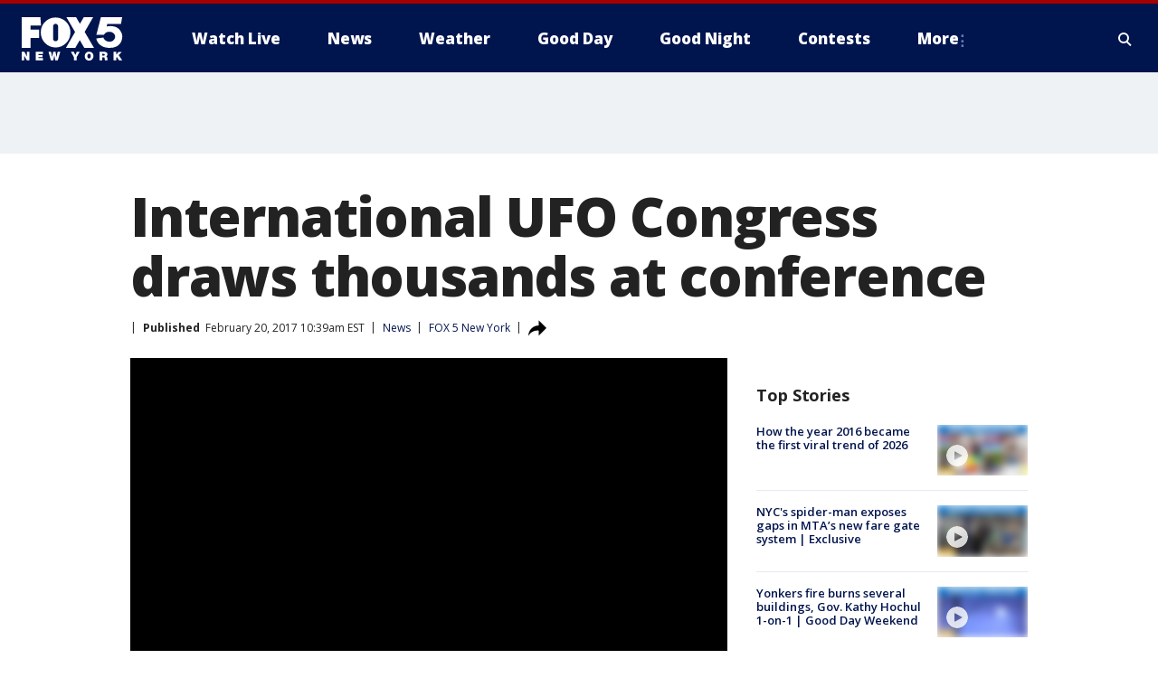

--- FILE ---
content_type: text/html; charset=utf-8
request_url: https://www.fox5ny.com/news/international-ufo-congress-draws-thousands-at-conference
body_size: 26342
content:
<!doctype html>
<html data-n-head-ssr lang="en" data-n-head="lang">
  <head>
    <!-- Google Tag Manager -->
    <script>
    function loadGTMIfNotLocalOrPreview() {
      const host = window.location.host.toLowerCase();
      const excludedHosts = ["local", "preview", "stage-preview"];
      if (!excludedHosts.some(excludedHost => host.startsWith(excludedHost))) {
        (function(w,d,s,l,i){w[l]=w[l]||[];w[l].push({'gtm.start':
        new Date().getTime(),event:'gtm.js'});var f=d.getElementsByTagName(s)[0],
        j=d.createElement(s),dl=l!='dataLayer'?'&l='+l:'';j.async=true;j.src=
        'https://www.googletagmanager.com/gtm.js?id='+i+dl;f.parentNode.insertBefore(j,f);
        })(window,document,'script','dataLayer','GTM-TMF4BDJ');
      }
    }
    loadGTMIfNotLocalOrPreview();
    </script>
    <!-- End Google Tag Manager -->
    <title data-n-head="true">International UFO Congress draws thousands at conference | FOX 5 New York</title><meta data-n-head="true" http-equiv="X-UA-Compatible" content="IE=edge,chrome=1"><meta data-n-head="true" name="viewport" content="width=device-width, minimum-scale=1.0, initial-scale=1.0"><meta data-n-head="true" charset="UTF-8"><meta data-n-head="true" name="format-detection" content="telephone=no"><meta data-n-head="true" name="msapplication-square70x70logo" content="//static.foxtv.com/static/orion/img/wnyw/favicons/mstile-70x70.png"><meta data-n-head="true" name="msapplication-square150x150logo" content="//static.foxtv.com/static/orion/img/wnyw/favicons/mstile-150x150.png"><meta data-n-head="true" name="msapplication-wide310x150logo" content="//static.foxtv.com/static/orion/img/wnyw/favicons/mstile-310x150.png"><meta data-n-head="true" name="msapplication-square310x310logo" content="//static.foxtv.com/static/orion/img/wnyw/favicons/mstile-310x310.png"><meta data-n-head="true" data-hid="description" name="description" content="The International UFO Congress presented by OpenMinds.tv, an Arizona based organization dedicated to the dissemination of information related to UFOs and the search for extraterrestrial life drew thousands of people with their own experiences and encounters."><meta data-n-head="true" data-hid="fb:app_id" property="fb:app_id" content="252497958109297"><meta data-n-head="true" data-hid="prism.stationId" name="prism.stationId" content="WNYW_FOX5"><meta data-n-head="true" data-hid="prism.stationCallSign" name="prism.stationCallSign" content="wnyw"><meta data-n-head="true" data-hid="prism.channel" name="prism.channel" content="fts"><meta data-n-head="true" data-hid="prism.section" name="prism.section" content="news"><meta data-n-head="true" data-hid="prism.subsection1" name="prism.subsection1" content=""><meta data-n-head="true" data-hid="prism.subsection2" name="prism.subsection2" content=""><meta data-n-head="true" data-hid="prism.subsection3" name="prism.subsection3" content=""><meta data-n-head="true" data-hid="prism.subsection4" name="prism.subsection4" content=""><meta data-n-head="true" data-hid="prism.aggregationType" name="prism.aggregationType" content="subsection"><meta data-n-head="true" data-hid="prism.genre" name="prism.genre" content=""><meta data-n-head="true" data-hid="pagetype" name="pagetype" content="article" scheme="dcterms.DCMIType"><meta data-n-head="true" data-hid="strikepagetype" name="strikepagetype" content="article" scheme="dcterms.DCMIType"><meta data-n-head="true" data-hid="content-creator" name="content-creator" content="tiger"><meta data-n-head="true" data-hid="dc.creator" name="dc.creator" scheme="dcterms.creator" content=""><meta data-n-head="true" data-hid="dc.title" name="dc.title" content="International UFO Congress draws thousands at conference" lang="en"><meta data-n-head="true" data-hid="dc.subject" name="dc.subject" content=""><meta data-n-head="true" data-hid="dcterms.abstract" name="dcterms.abstract" content="The International UFO Congress presented by OpenMinds.tv, an Arizona based organization dedicated to the dissemination of information related to UFOs and the search for extraterrestrial life drew thousands of people with their own experiences and encounters."><meta data-n-head="true" data-hid="dc.type" name="dc.type" scheme="dcterms.DCMIType" content="Text.Article"><meta data-n-head="true" data-hid="dc.description" name="dc.description" content="The International UFO Congress presented by OpenMinds.tv, an Arizona based organization dedicated to the dissemination of information related to UFOs and the search for extraterrestrial life drew thousands of people with their own experiences and encounters."><meta data-n-head="true" data-hid="dc.language" name="dc.language" scheme="dcterms.RFC4646" content="en-US"><meta data-n-head="true" data-hid="dc.publisher" name="dc.publisher" content="FOX 5 New York"><meta data-n-head="true" data-hid="dc.format" name="dc.format" scheme="dcterms.URI" content="text/html"><meta data-n-head="true" data-hid="dc.identifier" name="dc.identifier" scheme="dcterms.URI" content="urn:uri:base64:cec48304-8854-5bf5-a27a-b674517923aa"><meta data-n-head="true" data-hid="dc.source" name="dc.source" content="FOX 5 New York"><meta data-n-head="true" data-hid="dc.date" name="dc.date" content="2017-02-20"><meta data-n-head="true" data-hid="dcterms.created" name="dcterms.created" scheme="dcterms.ISO8601" content="2017-02-20T10:39:59-05:00"><meta data-n-head="true" data-hid="dcterms.modified" name="dcterms.modified" scheme="dcterms.ISO8601" content="2017-02-20T10:39:59-05:00"><meta data-n-head="true" data-hid="og:title" property="og:title" content="International UFO Congress draws thousands at conference"><meta data-n-head="true" data-hid="og:description" property="og:description" content="The International UFO Congress presented by OpenMinds.tv, an Arizona based organization dedicated to the dissemination of information related to UFOs and the search for extraterrestrial life drew thousands of people with their own experiences and encounters."><meta data-n-head="true" data-hid="og:type" property="og:type" content="article"><meta data-n-head="true" data-hid="og:image" property="og:image" content="https://images.foxtv.com/static.fox5ny.com/www.fox5ny.com/content/uploads/2019/09/1200/630/alien_1487552029722_2770694_ver1.0.png?ve=1&amp;tl=1"><meta data-n-head="true" data-hid="og:image:width" property="og:image:width" content="1280"><meta data-n-head="true" data-hid="og:image:height" property="og:image:height" content="720"><meta data-n-head="true" data-hid="og:url" property="og:url" content="https://www.fox5ny.com/news/international-ufo-congress-draws-thousands-at-conference"><meta data-n-head="true" data-hid="og:site_name" property="og:site_name" content="FOX 5 New York"><meta data-n-head="true" data-hid="og:locale" property="og:locale" content="en_US"><meta data-n-head="true" data-hid="robots" name="robots" content="index, follow, max-image-preview:large, max-video-preview:-1"><meta data-n-head="true" data-hid="fox.app_version" name="fox.app_version" content="v77"><meta data-n-head="true" data-hid="fox.fix_version" name="fox.fix_version" content="10.2.0"><meta data-n-head="true" data-hid="fox.app_build" name="fox.app_build" content="no build version"><meta data-n-head="true" name="twitter:card" content="summary_large_image"><meta data-n-head="true" name="twitter:site" content="@FOX5NY"><meta data-n-head="true" name="twitter:site:id" content="@FOX5NY"><meta data-n-head="true" name="twitter:title" content="International UFO Congress draws thousands at conference"><meta data-n-head="true" name="twitter:description" content="The International UFO Congress presented by OpenMinds.tv, an Arizona based organization dedicated to the dissemination of information related to UFOs and the search for extraterrestrial life drew thousands of people with their own experiences and encounters."><meta data-n-head="true" name="twitter:image" content="https://images.foxtv.com/static.fox5ny.com/www.fox5ny.com/content/uploads/2019/09/1280/720/alien_1487552029722_2770694_ver1.0.png?ve=1&amp;tl=1"><meta data-n-head="true" name="twitter:url" content="https://www.fox5ny.com/news/international-ufo-congress-draws-thousands-at-conference"><meta data-n-head="true" name="twitter:creator" content="@FOX5NY"><meta data-n-head="true" name="twitter:creator:id" content="@FOX5NY"><meta data-n-head="true" name="fox.name" content="Post Landing"><meta data-n-head="true" name="fox.category" content="news"><meta data-n-head="true" name="fox.page_content_category" content="news"><meta data-n-head="true" name="fox.page_name" content="wnyw:web:post:article:International UFO Congress draws thousands at conference | FOX 5 New York"><meta data-n-head="true" name="fox.page_content_level_1" content="wnyw:web:post"><meta data-n-head="true" name="fox.page_content_level_2" content="wnyw:web:post:article"><meta data-n-head="true" name="fox.page_content_level_3" content="wnyw:web:post:article:International UFO Congress draws thousands at conference | FOX 5 New York"><meta data-n-head="true" name="fox.page_content_level_4" content="wnyw:web:post:article:International UFO Congress draws thousands at conference | FOX 5 New York"><meta data-n-head="true" name="fox.page_type" content="post-article"><meta data-n-head="true" name="fox.page_content_distributor" content="owned"><meta data-n-head="true" name="fox.page_content_type_of_story" content="Migrated"><meta data-n-head="true" name="fox.author" content=""><meta data-n-head="true" name="fox.page_content_author" content=""><meta data-n-head="true" name="fox.page_content_author_secondary" content=""><meta data-n-head="true" name="fox.page_content_version" content="1.0.0"><meta data-n-head="true" name="fox.publisher" content=""><meta data-n-head="true" name="fox.page_content_id" content="cec48304-8854-5bf5-a27a-b674517923aa"><meta data-n-head="true" name="fox.page_content_station_originator" content="wnyw"><meta data-n-head="true" name="fox.url" content="https://www.fox5ny.com/news/international-ufo-congress-draws-thousands-at-conference"><meta data-n-head="true" name="fox.page_canonical_url" content="https://www.fox5ny.com/news/international-ufo-congress-draws-thousands-at-conference"><meta data-n-head="true" name="smartbanner:enabled-platforms" content="none"><meta data-n-head="true" property="fb:app_id" content="252497958109297"><meta data-n-head="true" property="article:opinion" content="false"><meta data-n-head="true" name="keywords" content="News"><meta data-n-head="true" name="classification" content="/FTS/News"><meta data-n-head="true" name="classification-isa" content="news"><meta data-n-head="true" name="fox.page_content_tags" content="/FTS/News"><link data-n-head="true" rel="preconnect" href="https://prod.player.fox.digitalvideoplatform.com" crossorigin="anonymous"><link data-n-head="true" rel="dns-prefetch" href="https://prod.player.fox.digitalvideoplatform.com"><link data-n-head="true" rel="stylesheet" href="https://statics.foxsports.com/static/orion/style/css/scorestrip-external.css"><link data-n-head="true" rel="icon" type="image/x-icon" href="/favicons/wnyw/favicon.ico"><link data-n-head="true" rel="stylesheet" href="https://fonts.googleapis.com/css?family=Open+Sans:300,400,400i,600,600i,700,700i,800,800i&amp;display=swap"><link data-n-head="true" rel="stylesheet" href="https://fonts.googleapis.com/css2?family=Rubik:wght@700&amp;display=swap"><link data-n-head="true" rel="schema.dcterms" href="//purl.org/dc/terms/"><link data-n-head="true" rel="schema.prism" href="//prismstandard.org/namespaces/basic/2.1/"><link data-n-head="true" rel="schema.iptc" href="//iptc.org/std/nar/2006-10-01/"><link data-n-head="true" rel="shortcut icon" href="//static.foxtv.com/static/orion/img/wnyw/favicons/favicon.ico" type="image/x-icon"><link data-n-head="true" rel="apple-touch-icon" sizes="57x57" href="//static.foxtv.com/static/orion/img/wnyw/favicons/apple-touch-icon-57x57.png"><link data-n-head="true" rel="apple-touch-icon" sizes="60x60" href="//static.foxtv.com/static/orion/img/wnyw/favicons/apple-touch-icon-60x60.png"><link data-n-head="true" rel="apple-touch-icon" sizes="72x72" href="//static.foxtv.com/static/orion/img/wnyw/favicons/apple-touch-icon-72x72.png"><link data-n-head="true" rel="apple-touch-icon" sizes="76x76" href="//static.foxtv.com/static/orion/img/wnyw/favicons/apple-touch-icon-76x76.png"><link data-n-head="true" rel="apple-touch-icon" sizes="114x114" href="//static.foxtv.com/static/orion/img/wnyw/favicons/apple-touch-icon-114x114.png"><link data-n-head="true" rel="apple-touch-icon" sizes="120x120" href="//static.foxtv.com/static/orion/img/wnyw/favicons/apple-touch-icon-120x120.png"><link data-n-head="true" rel="apple-touch-icon" sizes="144x144" href="//static.foxtv.com/static/orion/img/wnyw/favicons/apple-touch-icon-144x144.png"><link data-n-head="true" rel="apple-touch-icon" sizes="152x152" href="//static.foxtv.com/static/orion/img/wnyw/favicons/apple-touch-icon-152x152.png"><link data-n-head="true" rel="apple-touch-icon" sizes="180x180" href="//static.foxtv.com/static/orion/img/wnyw/favicons/apple-touch-icon-180x180.png"><link data-n-head="true" rel="icon" type="image/png" href="//static.foxtv.com/static/orion/img/wnyw/favicons/favicon-16x16.png" sizes="16x16"><link data-n-head="true" rel="icon" type="image/png" href="//static.foxtv.com/static/orion/img/wnyw/favicons/favicon-32x32.png" sizes="32x32"><link data-n-head="true" rel="icon" type="image/png" href="//static.foxtv.com/static/orion/img/wnyw/favicons/favicon-96x96.png" sizes="96x96"><link data-n-head="true" rel="icon" type="image/png" href="//static.foxtv.com/static/orion/img/wnyw/favicons/android-chrome-192x192.png" sizes="192x192"><link data-n-head="true" href="https://fonts.gstatic.com" rel="preconnect" crossorigin="true"><link data-n-head="true" href="https://fonts.googleapis.com" rel="preconnect" crossorigin="true"><link data-n-head="true" rel="stylesheet" href="https://fonts.googleapis.com/css?family=Source+Sans+Pro:200,300,400,600,400italic,700,700italic,300,300italic,600italic/"><link data-n-head="true" rel="preconnect" href="https://cdn.segment.com/"><link data-n-head="true" rel="preconnect" href="https://widgets.media.weather.com/"><link data-n-head="true" rel="preconnect" href="https://elections.ap.org/"><link data-n-head="true" rel="preconnect" href="https://www.google-analytics.com/"><link data-n-head="true" rel="preconnect" href="http://static.chartbeat.com/"><link data-n-head="true" rel="preconnect" href="https://sb.scorecardresearch.com/"><link data-n-head="true" rel="preconnect" href="http://www.googletagmanager.com/"><link data-n-head="true" rel="preconnect" href="https://cdn.optimizely.com/"><link data-n-head="true" rel="preconnect" href="https://cdn.segment.com/"><link data-n-head="true" rel="preconnect" href="https://connect.facebook.net/"><link data-n-head="true" rel="preconnect" href="https://prod.player.fox.digitalvideoplatform.com/"><link data-n-head="true" rel="preload" as="script" href="https://prod.player.fox.digitalvideoplatform.com/wpf/v3/3.2.59/wpf_player.js"><link data-n-head="true" rel="prefetch" as="script" href="https://prod.player.fox.digitalvideoplatform.com/wpf/v3/3.2.59/lib/wpf_bitmovin_yospace_player.js"><link data-n-head="true" rel="prefetch" as="script" href="https://prod.player.fox.digitalvideoplatform.com/wpf/v3/3.2.59/lib/wpf_conviva_reporter.js"><link data-n-head="true" rel="prefetch" as="script" href="https://prod.player.fox.digitalvideoplatform.com/wpf/v3/3.2.59/lib/wpf_mux_reporter.js"><link data-n-head="true" rel="prefetch" as="script" href="https://prod.player.fox.digitalvideoplatform.com/wpf/v3/3.2.59/lib/wpf_adobeheartbeat_reporter.js"><link data-n-head="true" rel="prefetch" as="script" href="https://prod.player.fox.digitalvideoplatform.com/wpf/v3/3.2.59/lib/wpf_comscore_reporter.js"><link data-n-head="true" rel="prefetch" as="script" href="https://prod.player.fox.digitalvideoplatform.com/wpf/v3/3.2.59/lib/wpf_controls.js"><link data-n-head="true" rel="canonical" href="https://www.fox5ny.com/news/international-ufo-congress-draws-thousands-at-conference"><link data-n-head="true" rel="alternate" type="application/rss+xml" title="News" href="https://www.fox5ny.com/rss.xml?category=news"><link data-n-head="true" rel="alternate" type="application/rss+xml" title="News" href="https://www.fox5ny.com/rss.xml?tag=news"><link data-n-head="true" rel="shorturl" href=""><link data-n-head="true" rel="image_src" href="https://images.foxtv.com/static.fox5ny.com/www.fox5ny.com/content/uploads/2019/09/1280/720/alien_1487552029722_2770694_ver1.0.png?ve=1&amp;tl=1"><link data-n-head="true" rel="amphtml" href="https://www.fox5ny.com/news/international-ufo-congress-draws-thousands-at-conference.amp"><link data-n-head="true" rel="alternate" title="FOX 5 New York - News" type="application/rss+xml" href="https://www.fox5ny.com/rss/category/news"><link data-n-head="true" rel="alternate" title="FOX 5 New York - Local News" type="application/rss+xml" href="https://www.fox5ny.com/rss/category/local-news"><link data-n-head="true" rel="alternate" title="FOX 5 New York - Tag Us Ny" type="application/rss+xml" href="https://www.fox5ny.com/rss/tags/us,ny,"><link data-n-head="true" rel="alternate" title="FOX 5 New York - National News" type="application/rss+xml" href="https://www.fox5ny.com/rss/category/national-news"><link data-n-head="true" rel="alternate" title="FOX 5 New York - Tag Crime Publicsafety" type="application/rss+xml" href="https://www.fox5ny.com/rss/tags/crime-publicsafety"><link data-n-head="true" rel="alternate" title="FOX 5 New York - Tag Entertainment" type="application/rss+xml" href="https://www.fox5ny.com/rss/tags/entertainment"><link data-n-head="true" rel="alternate" title="FOX 5 New York - Tag Unusual" type="application/rss+xml" href="https://www.fox5ny.com/rss/tags/unusual"><link data-n-head="true" rel="alternate" title="FOX 5 New York - Tag Science" type="application/rss+xml" href="https://www.fox5ny.com/rss/tags/science,"><link data-n-head="true" rel="alternate" title="FOX 5 New York - Sports" type="application/rss+xml" href="https://www.fox5ny.com/rss/category/sports"><link data-n-head="true" rel="alternate" title="FOX 5 New York - Tag Seen On Tv" type="application/rss+xml" href="https://www.fox5ny.com/rss/tags/seen-on-tv"><link data-n-head="true" rel="alternate" title="FOX 5 New York - Newsletter Signup" type="application/rss+xml" href="https://www.fox5ny.com/rss/category/newsletter-signup"><link data-n-head="true" rel="alternate" title="FOX 5 New York - Live" type="application/rss+xml" href="https://www.fox5ny.com/rss/category/live"><link data-n-head="true" rel="alternate" title="FOX 5 New York - Weather" type="application/rss+xml" href="https://www.fox5ny.com/rss/category/weather"><link data-n-head="true" rel="alternate" title="FOX 5 New York - Closing" type="application/rss+xml" href="https://www.fox5ny.com/rss/category/closing"><link data-n-head="true" rel="alternate" title="FOX 5 New York - Weather Alerts" type="application/rss+xml" href="https://www.fox5ny.com/rss/category/weather-alerts"><link data-n-head="true" rel="alternate" title="FOX 5 New York - Traffic" type="application/rss+xml" href="https://www.fox5ny.com/rss/category/traffic"><link data-n-head="true" rel="alternate" title="FOX 5 New York - Tag Travel News" type="application/rss+xml" href="https://www.fox5ny.com/rss/tags/travel-news,"><link data-n-head="true" rel="alternate" title="FOX 5 New York - Apps" type="application/rss+xml" href="https://www.fox5ny.com/rss/category/apps"><link data-n-head="true" rel="alternate" title="FOX 5 New York - Shows Good Day" type="application/rss+xml" href="https://www.fox5ny.com/rss/category/shows,good-day"><link data-n-head="true" rel="alternate" title="FOX 5 New York - Tag Series Good Day Cafe" type="application/rss+xml" href="https://www.fox5ny.com/rss/tags/series,good-day-cafe"><link data-n-head="true" rel="alternate" title="FOX 5 New York - Shows Street Talk" type="application/rss+xml" href="https://www.fox5ny.com/rss/category/shows,street-talk"><link data-n-head="true" rel="alternate" title="FOX 5 New York - Tag Health" type="application/rss+xml" href="https://www.fox5ny.com/rss/tags/health"><link data-n-head="true" rel="alternate" title="FOX 5 New York - Tag Good Day Things To Do Nyc" type="application/rss+xml" href="https://www.fox5ny.com/rss/tags/good-day,things-to-do-nyc"><link data-n-head="true" rel="alternate" title="FOX 5 New York - About" type="application/rss+xml" href="https://www.fox5ny.com/rss/category/about"><link data-n-head="true" rel="alternate" title="FOX 5 New York - Team" type="application/rss+xml" href="https://www.fox5ny.com/rss/category/team"><link data-n-head="true" rel="alternate" title="FOX 5 New York - Whatsonfox" type="application/rss+xml" href="https://www.fox5ny.com/rss/category/whatsonfox"><link data-n-head="true" rel="alternate" title="FOX 5 New York - Job Opportunities At Fox 5 My9" type="application/rss+xml" href="https://www.fox5ny.com/rss/category/job-opportunities-at-fox-5-my9"><link data-n-head="true" rel="alternate" title="FOX 5 New York - Public Affairs" type="application/rss+xml" href="https://www.fox5ny.com/rss/category/public-affairs"><link data-n-head="true" rel="alternate" title="FOX 5 New York - Contests" type="application/rss+xml" href="https://www.fox5ny.com/rss/category/contests"><link data-n-head="true" rel="alternate" title="FOX 5 New York - Money" type="application/rss+xml" href="https://www.fox5ny.com/rss/category/money"><link data-n-head="true" rel="alternate" title="FOX 5 New York - Tag Consumer" type="application/rss+xml" href="https://www.fox5ny.com/rss/tags/consumer"><link data-n-head="true" rel="alternate" title="FOX 5 New York - Tag Consumer Recalls" type="application/rss+xml" href="https://www.fox5ny.com/rss/tags/consumer,recalls"><link data-n-head="true" rel="alternate" title="FOX 5 New York - Tag Business" type="application/rss+xml" href="https://www.fox5ny.com/rss/tags/business"><link data-n-head="true" rel="alternate" title="FOX 5 New York - Tag Money Us Economy" type="application/rss+xml" href="https://www.fox5ny.com/rss/tags/money,us-economy"><link data-n-head="true" rel="alternate" title="FOX 5 New York - Tag Business Personal Finance" type="application/rss+xml" href="https://www.fox5ny.com/rss/tags/business,personal-finance"><link data-n-head="true" rel="alternate" title="FOX 5 New York - Tag Consumer Real Estate" type="application/rss+xml" href="https://www.fox5ny.com/rss/tags/consumer,real-estate"><link data-n-head="true" rel="alternate" title="FOX 5 New York - Tag Series Archives" type="application/rss+xml" href="https://www.fox5ny.com/rss/tags/series,archives"><link data-n-head="true" rel="alternate" title="FOX 5 New York - Tag Skyfox" type="application/rss+xml" href="https://www.fox5ny.com/rss/tags/skyfox"><link data-n-head="true" rel="alternate" title="FOX 5 New York - Shows Brand Spotlight" type="application/rss+xml" href="https://www.fox5ny.com/rss/category/shows,brand-spotlight"><link data-n-head="true" rel="alternate" title="FOX 5 New York - Tag Us Ny" type="application/rss+xml" href="https://www.fox5ny.com/rss/tags/us,ny"><link data-n-head="true" rel="alternate" title="FOX 5 New York - Shows Good Night New York" type="application/rss+xml" href="https://www.fox5ny.com/rss/category/shows,good-night-new-york"><link data-n-head="true" rel="alternate" title="FOX 5 New York - Discover the latest breaking news." type="application/rss+xml" href="https://www.fox5ny.com/latest.xml"><link data-n-head="true" rel="stylesheet" href="//static.foxtv.com/static/orion/css/default/article.rs.css"><link data-n-head="true" rel="stylesheet" href="/css/print.css" media="print"><script data-n-head="true" type="text/javascript" data-hid="pal-script" src="//imasdk.googleapis.com/pal/sdkloader/pal.js"></script><script data-n-head="true" type="text/javascript" src="https://statics.foxsports.com/static/orion/scorestrip.js" async="false" defer="true"></script><script data-n-head="true" type="text/javascript">
        (function (h,o,u,n,d) {
          h=h[d]=h[d]||{q:[],onReady:function(c){h.q.push(c)}}
          d=o.createElement(u);d.async=1;d.src=n
          n=o.getElementsByTagName(u)[0];n.parentNode.insertBefore(d,n)
        })(window,document,'script','https://www.datadoghq-browser-agent.com/datadog-rum-v4.js','DD_RUM')
        DD_RUM.onReady(function() {
          DD_RUM.init({
            clientToken: 'pub6d08621e10189e2259b02648fb0f12e4',
            applicationId: 'f7e50afb-e642-42a0-9619-b32a46fc1075',
            site: 'datadoghq.com',
            service: 'www.fox5ny.com',
            env: 'prod',
            // Specify a version number to identify the deployed version of your application in Datadog
            version: '1.0.0',
            sampleRate: 20,
            sessionReplaySampleRate: 0,
            trackInteractions: true,
            trackResources: true,
            trackLongTasks: true,
            defaultPrivacyLevel: 'mask-user-input',
          });
          // DD_RUM.startSessionReplayRecording();
        })</script><script data-n-head="true" type="text/javascript" src="https://foxkit.fox.com/sdk/profile/v2.15.0/profile.js" async="false" defer="true"></script><script data-n-head="true" src="https://js.appboycdn.com/web-sdk/5.6/braze.min.js" async="true" defer="true"></script><script data-n-head="true" src="https://c.amazon-adsystem.com/aax2/apstag.js" async="true" defer="true"></script><script data-n-head="true" src="https://www.googletagmanager.com/gtag/js?id=UA-34976036-1" async="true"></script><script data-n-head="true" type="text/javascript">// 86acbd31cd7c09cf30acb66d2fbedc91daa48b86:1701196570.5903604
!function(n,r,e,t,c){var i,o="Promise"in n,u={then:function(){return u},catch:function(n){
return n(new Error("Airship SDK Error: Unsupported browser")),u}},s=o?new Promise((function(n,r){i=function(e,t){e?r(e):n(t)}})):u
;s._async_setup=function(n){if(o)try{i(null,n(c))}catch(n){i(n)}},n[t]=s;var a=r.createElement("script");a.src=e,a.async=!0,a.id="_uasdk",
a.rel=t,r.head.appendChild(a)}(window,document,'https://aswpsdkus.com/notify/v1/ua-sdk.min.js',
  'UA', {
    vapidPublicKey: 'BBGNRUFEAf52td4H1JIYHNeL62PotffxZH-X0xYWSaOTCptAnAiTT7dSwCd2WNnNNrKwcU0XvvwV0OgpS17BtjM=',
    websitePushId: 'web.wnyw.prod',
    appKey: 'Q4_EUAW5TDKbjhgbSAa4kQ',
    token: 'MTpRNF9FVUFXNVRES2JqaGdiU0FhNGtROlpHTHFmbWZmUDVkeWFrZlJFSlJlcXE1LU0taFc2b1BZN2lGYXN2QWdPVXc'
  });
  </script><script data-n-head="true" type="text/javascript">UA.then(sdk => {
        sdk.plugins.load('html-prompt', 'https://aswpsdkus.com/notify/v1/ua-html-prompt.min.js', {
          appearDelay: 5000,
          disappearDelay: 2000000000000000000000000,
          askAgainDelay: 0,
          stylesheet: './css/airship.css',
          auto: false,
          type: 'alert',
          position: 'top',
          i18n: {
            en: {
              title: 'Stay Informed',
              message: 'Receive alerts to the biggest stories worth your time',
              accept: 'Allow',
              deny: 'No Thanks'
            }
          },
          logo: '/favicons/wnyw/favicon.ico'
        }).then(plugin => {
          const auditSession = () => {
            const airshipPageViews = parseInt(window.sessionStorage.getItem('currentAirShipPageViews'), 10)
            if (airshipPageViews > 1) {
              plugin.prompt();
              console.info('Airship: prompt called')
              clearInterval(auditInterval);
              window.sessionStorage.setItem('currentAirShipPageViews', 0)
            }
          }
          const auditInterval = setInterval(auditSession, 2000);
        })
      })</script><script data-n-head="true" src="/taboola/taboola.js" type="text/javascript" async="true" defer="true"></script><script data-n-head="true" src="https://scripts.webcontentassessor.com/scripts/35e77610ca0dba41bdada6851c189e9f743de55cd80acc0709714aaefee1e540"></script><script data-n-head="true" src="//static.foxtv.com/static/orion/scripts/core/ag.core.js"></script><script data-n-head="true" src="//static.foxtv.com/static/isa/core.js"></script><script data-n-head="true" src="//static.foxtv.com/static/orion/scripts/station/default/loader.js"></script><script data-n-head="true" src="https://widgets.media.weather.com/wxwidget.loader.js?cid=996314550" defer=""></script><script data-n-head="true" src="https://prod.player.fox.digitalvideoplatform.com/wpf/v3/3.2.59/wpf_player.js" defer="" data-hid="fox-player-main-script"></script><script data-n-head="true" src="//static.foxtv.com/static/leap/loader.js"></script><script data-n-head="true" >(function () {
        var _sf_async_config = window._sf_async_config = (window._sf_async_config || {})
        _sf_async_config.uid = 65824
        _sf_async_config.domain = 'fox5ny.com'
        _sf_async_config.flickerControl = false
        _sf_async_config.useCanonical = true

        // Function to set ISA-dependent values with proper error handling
        function setISAValues() {
          if (window.FTS && window.FTS.ISA && window.FTS.ISA._meta) {
            try {
              _sf_async_config.sections = window.FTS.ISA._meta.section || ''
              _sf_async_config.authors = window.FTS.ISA._meta.fox['fox.page_content_author'] ||
                                       window.FTS.ISA._meta.fox['fox.page_content_author_secondary'] ||
                                       window.FTS.ISA._meta.raw.publisher || ''
            } catch (e) {
              console.warn('FTS.ISA values not available yet:', e)
              _sf_async_config.sections = ''
              _sf_async_config.authors = ''
            }
          } else {
            // Set default values if ISA is not available
            _sf_async_config.sections = ''
            _sf_async_config.authors = ''

            // Retry after a short delay if ISA is not loaded yet
            setTimeout(setISAValues, 100)
          }
        }

        // Set ISA values initially
        setISAValues()

        _sf_async_config.useCanonicalDomain = true
        function loadChartbeat() {
          var e = document.createElement('script');
            var n = document.getElementsByTagName('script')[0];
            e.type = 'text/javascript';
            e.async = true;
            e.src = '//static.chartbeat.com/js/chartbeat.js';
            n.parentNode.insertBefore(e, n);
        }
        loadChartbeat();
        })()</script><script data-n-head="true" src="//static.chartbeat.com/js/chartbeat_mab.js"></script><script data-n-head="true" src="//static.chartbeat.com/js/chartbeat.js"></script><script data-n-head="true" src="https://interactives.ap.org/election-results/assets/microsite/resizeClient.js" defer=""></script><script data-n-head="true" data-hid="strike-loader" src="https://strike.fox.com/static/fts/display/loader.js" type="text/javascript"></script><script data-n-head="true" >
          (function() {
              window.foxstrike = window.foxstrike || {};
              window.foxstrike.cmd = window.foxstrike.cmd || [];
          })()
        </script><script data-n-head="true" type="application/ld+json">{"@context":"http://schema.org","@type":"NewsArticle","mainEntityOfPage":"https://www.fox5ny.com/news/international-ufo-congress-draws-thousands-at-conference","headline":"International UFO Congress draws thousands at conference","articleBody":"They&apos;re age-old questions: &quot;Are we alone in the universe? Are they here already? Are UFOs always from space?&quot;The answers may be as far away as the next galaxy or as close as your own backyard.&quot;Phoenix is so famous for having UFOs, we got to be here.&quot;The International UFO Congress presented by OpenMinds.tv, an Arizona based organization dedicated to the dissemination of information related to UFOs and the search for extraterrestrial life drew thousands of people with their own experiences and encounters.&quot;I was in Peru the year I saw a UFO. It was just a sight, I glanced over in a direction no one else was looking and saw something in the corner of my eye, looked at it, and then it disappeared behind a hillside,&quot; said Pilot Hal Woodruff.It&apos;s a meeting place for experts -- scientists, academics, authors, and researchers -- who talk about everything from UFO sightings, alien abduction, UFO crashes, crop circles and more.&quot;We need to hear these opinions because there are other things happening, there&apos;s a larger context,&quot; said Ted Rowe of the National Aviation Recording Center on Anonymous Phenomenon.&quot;A lot of the careful researchers like to say we don&apos;t know what is at the root of the UFO phenomenon, we know there&apos;s a mystery. There&apos;s some strange objects flying around that seem to demonstrate technology that is far beyond our own,&quot; said Alejandro Rojas, event organizer.Rojas says dozens of sightings are reported in the Phoenix area alone every month. Most are debunked, a few unexplained, the reason perhaps this event holds the Guinness World Record for the largest UFO conference in the world.","datePublished":"2017-02-20T10:39:59-05:00","dateModified":"2017-02-20T10:39:59-05:00","description":"The International UFO Congress presented by OpenMinds.tv, an Arizona based organization dedicated to the dissemination of information related to UFOs and the search for extraterrestrial life drew thousands of people with their own experiences and encounters.","author":{"@type":"Person","name":"FOX 5 New York"},"publisher":{"@type":"NewsMediaOrganization","name":"FOX 5 New York","alternateName":"WNYW, FOX 5","url":"https://www.fox5ny.com/","sameAs":["https://www.facebook.com/FOX5NY/","https://twitter.com/fox5ny","https://www.instagram.com/fox5ny/","https://www.youtube.com/@fox5ny","https://en.wikipedia.org/wiki/WNYW","https://www.wikidata.org/wiki/Q1540364","https://www.wikidata.org/wiki/Q1540364"],"foundingDate":"1938","logo":{"@type":"ImageObject","url":"https://static.foxtv.com/static/orion/img/wnyw/favicons/favicon-96x96.png","width":"96","height":"96"},"contactPoint":[{"@type":"ContactPoint","telephone":"+1-212-452-5555","contactType":"news desk"}],"address":{"@type":"PostalAddress","addressLocality":"New York","addressRegion":"New York","postalCode":"10021","streetAddress":"205 E 67th Street","addressCountry":{"@type":"Country","name":"US"}}},"image":{"@type":"ImageObject","url":"https://static.fox5ny.com/www.fox5ny.com/content/uploads/2019/09/alien_1487552029722_2770694_ver1.0.png","width":"1280","height":"720"},"url":"https://www.fox5ny.com/news/international-ufo-congress-draws-thousands-at-conference","isAccessibleForFree":true,"keywords":"news"}</script><link rel="preload" href="/_wzln/cc738446448fedac67bb.js" as="script"><link rel="preload" href="/_wzln/376f0263662b8ef9a7f8.js" as="script"><link rel="preload" href="/_wzln/6b27e2b92eb7e58c1613.js" as="script"><link rel="preload" href="/_wzln/26f880e90a05ee76dcf9.js" as="script"><link rel="preload" href="/_wzln/d4ea3014a79c76c86d74.js" as="script"><link rel="preload" href="/_wzln/b758b543aa08a3329d69.js" as="script"><link rel="preload" href="/_wzln/54ee5ecbc3abbc5c1fcd.js" as="script"><style data-vue-ssr-id="3d723bd8:0 153764a8:0 4783c553:0 01f125af:0 7e965aea:0 fe2c1b5a:0 c789a71e:0 2151d74a:0 5fac22c6:0 4f269fee:0 c23b5e74:0 403377d7:0 3979e5e6:0 59bee381:0 4a3d6b7a:0 42dc6fe6:0 5c0b7ab5:0 c061adc6:0">.v-select{position:relative;font-family:inherit}.v-select,.v-select *{box-sizing:border-box}@keyframes vSelectSpinner{0%{transform:rotate(0deg)}to{transform:rotate(1turn)}}.vs__fade-enter-active,.vs__fade-leave-active{pointer-events:none;transition:opacity .15s cubic-bezier(1,.5,.8,1)}.vs__fade-enter,.vs__fade-leave-to{opacity:0}.vs--disabled .vs__clear,.vs--disabled .vs__dropdown-toggle,.vs--disabled .vs__open-indicator,.vs--disabled .vs__search,.vs--disabled .vs__selected{cursor:not-allowed;background-color:#f8f8f8}.v-select[dir=rtl] .vs__actions{padding:0 3px 0 6px}.v-select[dir=rtl] .vs__clear{margin-left:6px;margin-right:0}.v-select[dir=rtl] .vs__deselect{margin-left:0;margin-right:2px}.v-select[dir=rtl] .vs__dropdown-menu{text-align:right}.vs__dropdown-toggle{-webkit-appearance:none;-moz-appearance:none;appearance:none;display:flex;padding:0 0 4px;background:none;border:1px solid rgba(60,60,60,.26);border-radius:4px;white-space:normal}.vs__selected-options{display:flex;flex-basis:100%;flex-grow:1;flex-wrap:wrap;padding:0 2px;position:relative}.vs__actions{display:flex;align-items:center;padding:4px 6px 0 3px}.vs--searchable .vs__dropdown-toggle{cursor:text}.vs--unsearchable .vs__dropdown-toggle{cursor:pointer}.vs--open .vs__dropdown-toggle{border-bottom-color:transparent;border-bottom-left-radius:0;border-bottom-right-radius:0}.vs__open-indicator{fill:rgba(60,60,60,.5);transform:scale(1);transition:transform .15s cubic-bezier(1,-.115,.975,.855);transition-timing-function:cubic-bezier(1,-.115,.975,.855)}.vs--open .vs__open-indicator{transform:rotate(180deg) scale(1)}.vs--loading .vs__open-indicator{opacity:0}.vs__clear{fill:rgba(60,60,60,.5);padding:0;border:0;background-color:transparent;cursor:pointer;margin-right:8px}.vs__dropdown-menu{display:block;box-sizing:border-box;position:absolute;top:calc(100% - 1px);left:0;z-index:1000;padding:5px 0;margin:0;width:100%;max-height:350px;min-width:160px;overflow-y:auto;box-shadow:0 3px 6px 0 rgba(0,0,0,.15);border:1px solid rgba(60,60,60,.26);border-top-style:none;border-radius:0 0 4px 4px;text-align:left;list-style:none;background:#fff}.vs__no-options{text-align:center}.vs__dropdown-option{line-height:1.42857143;display:block;padding:3px 20px;clear:both;color:#333;white-space:nowrap;cursor:pointer}.vs__dropdown-option--highlight{background:#5897fb;color:#fff}.vs__dropdown-option--deselect{background:#fb5858;color:#fff}.vs__dropdown-option--disabled{background:inherit;color:rgba(60,60,60,.5);cursor:inherit}.vs__selected{display:flex;align-items:center;background-color:#f0f0f0;border:1px solid rgba(60,60,60,.26);border-radius:4px;color:#333;line-height:1.4;margin:4px 2px 0;padding:0 .25em;z-index:0}.vs__deselect{display:inline-flex;-webkit-appearance:none;-moz-appearance:none;appearance:none;margin-left:4px;padding:0;border:0;cursor:pointer;background:none;fill:rgba(60,60,60,.5);text-shadow:0 1px 0 #fff}.vs--single .vs__selected{background-color:transparent;border-color:transparent}.vs--single.vs--loading .vs__selected,.vs--single.vs--open .vs__selected{position:absolute;opacity:.4}.vs--single.vs--searching .vs__selected{display:none}.vs__search::-webkit-search-cancel-button{display:none}.vs__search::-ms-clear,.vs__search::-webkit-search-decoration,.vs__search::-webkit-search-results-button,.vs__search::-webkit-search-results-decoration{display:none}.vs__search,.vs__search:focus{-webkit-appearance:none;-moz-appearance:none;appearance:none;line-height:1.4;font-size:1em;border:1px solid transparent;border-left:none;outline:none;margin:4px 0 0;padding:0 7px;background:none;box-shadow:none;width:0;max-width:100%;flex-grow:1;z-index:1}.vs__search::-moz-placeholder{color:inherit}.vs__search::placeholder{color:inherit}.vs--unsearchable .vs__search{opacity:1}.vs--unsearchable:not(.vs--disabled) .vs__search{cursor:pointer}.vs--single.vs--searching:not(.vs--open):not(.vs--loading) .vs__search{opacity:.2}.vs__spinner{align-self:center;opacity:0;font-size:5px;text-indent:-9999em;overflow:hidden;border:.9em solid hsla(0,0%,39.2%,.1);border-left-color:rgba(60,60,60,.45);transform:translateZ(0);animation:vSelectSpinner 1.1s linear infinite;transition:opacity .1s}.vs__spinner,.vs__spinner:after{border-radius:50%;width:5em;height:5em}.vs--loading .vs__spinner{opacity:1}
.fts-scorestrip-wrap{width:100%}.fts-scorestrip-wrap .fts-scorestrip-container{padding:0 16px;max-width:1280px;margin:0 auto}@media screen and (min-width:1024px){.fts-scorestrip-wrap .fts-scorestrip-container{padding:15px 24px}}
.fts-scorestrip-wrap[data-v-75d386ae]{width:100%}.fts-scorestrip-wrap .fts-scorestrip-container[data-v-75d386ae]{padding:0 16px;max-width:1280px;margin:0 auto}@media screen and (min-width:1024px){.fts-scorestrip-wrap .fts-scorestrip-container[data-v-75d386ae]{padding:15px 24px}}@media(min-width:768px)and (max-width:1280px){.main-content-new-layout[data-v-75d386ae]{padding:10px}}
#xd-channel-container[data-v-0130ae53]{margin:0 auto;max-width:1280px;height:1px}#xd-channel-fts-iframe[data-v-0130ae53]{position:relative;top:-85px;left:86.1%;width:100%;display:none}@media (min-width:768px) and (max-width:1163px){#xd-channel-fts-iframe[data-v-0130ae53]{left:84%}}@media (min-width:768px) and (max-width:1056px){#xd-channel-fts-iframe[data-v-0130ae53]{left:81%}}@media (min-width:768px) and (max-width:916px){#xd-channel-fts-iframe[data-v-0130ae53]{left:79%}}@media (min-width:769px) and (max-width:822px){#xd-channel-fts-iframe[data-v-0130ae53]{left:77%}}@media (min-width:400px) and (max-width:767px){#xd-channel-fts-iframe[data-v-0130ae53]{display:none!important}}.branding[data-v-0130ae53]{padding-top:0}@media (min-width:768px){.branding[data-v-0130ae53]{padding-top:10px}}
.title--hide[data-v-b8625060]{display:none}
#fox-id-logged-in[data-v-f7244ab2]{display:none}.button-reset[data-v-f7244ab2]{background:none;border:none;padding:0;cursor:pointer;outline:inherit}.watch-live[data-v-f7244ab2]{background-color:#a70000;border-radius:3px;margin-top:16px;margin-right:-10px;padding:8px 9px;max-height:31px}.watch-live>a[data-v-f7244ab2]{color:#fff;font-weight:900;font-size:12px}.small-btn-grp[data-v-f7244ab2]{display:flex}.sign-in[data-v-f7244ab2]{width:43px;height:17px;font-size:12px;font-weight:800;font-stretch:normal;font-style:normal;line-height:normal;letter-spacing:-.25px;color:#fff}.sign-in-mobile[data-v-f7244ab2]{margin:16px 12px 0 0}.sign-in-mobile[data-v-f7244ab2],.sign-in-tablet-and-up[data-v-f7244ab2]{background-color:#334f99;width:59px;height:31px;border-radius:3px}.sign-in-tablet-and-up[data-v-f7244ab2]{float:left;margin-right:16px;margin-top:24px}.sign-in-tablet-and-up[data-v-f7244ab2]:hover{background-color:#667bb3}.avatar-desktop[data-v-f7244ab2]{width:28px;height:28px;float:left;margin-right:16px;margin-top:24px}.avatar-mobile[data-v-f7244ab2]{width:33px;height:33px;margin:16px 12px 0 0}
.alert-storm .alert-text[data-v-6e1c7e98]{top:0}.alert-storm .alert-info a[data-v-6e1c7e98]{color:#fff}.alert-storm .alert-title[data-v-6e1c7e98]:before{display:inline-block;position:absolute;left:-18px;top:2px;height:15px;width:12px;background:url(//static.foxtv.com/static/orion/img/core/s/weather/warning.svg) no-repeat;background-size:contain}@media (min-width:768px){.alert-storm .alert-title[data-v-6e1c7e98]:before{left:0;top:0;height:24px;width:21px}}
.min-height-ad[data-v-2c3e8482]{min-height:0}.pre-content .min-height-ad[data-v-2c3e8482]{min-height:90px}@media only screen and (max-width:767px){.page-content .lsf-mobile[data-v-2c3e8482],.right-rail .lsf-mobile[data-v-2c3e8482],.sidebar-secondary .lsf-mobile[data-v-2c3e8482]{min-height:300px;min-width:250px}}@media only screen and (min-width:768px){.right-rail .lsf-ban[data-v-2c3e8482],.sidebar-secondary .lsf-ban[data-v-2c3e8482]{min-height:250px;min-width:300px}.post-content .lsf-lb[data-v-2c3e8482],.pre-content .lsf-lb[data-v-2c3e8482]{min-height:90px;min-width:728px}}
.tags[data-v-6c8e215c]{flex-wrap:wrap;color:#979797;font-weight:400;line-height:normal}.tags[data-v-6c8e215c],.tags-tag[data-v-6c8e215c]{display:flex;font-family:Open Sans;font-size:18px;font-style:normal}.tags-tag[data-v-6c8e215c]{color:#041431;background-color:#e6e9f3;min-height:40px;align-items:center;justify-content:center;border-radius:10px;margin:10px 10px 10px 0;padding:10px 15px;grid-gap:10px;gap:10px;color:#036;font-weight:700;line-height:23px}.tags-tag[data-v-6c8e215c]:last-of-type{margin-right:0}.headlines-related.center[data-v-6c8e215c]{margin-bottom:0}#taboola-mid-article-thumbnails[data-v-6c8e215c]{padding:28px 100px}@media screen and (max-width:767px){#taboola-mid-article-thumbnails[data-v-6c8e215c]{padding:0}}
.no-separator[data-v-08416276]{padding-left:0}.no-separator[data-v-08416276]:before{content:""}
.outside[data-v-6d0ce7d9]{width:100vw;height:100vh;position:fixed;top:0;left:0}
.social-icons[data-v-10e60834]{background:#fff;box-shadow:0 0 20px rgba(0,0,0,.15);border-radius:5px}.social-icons a[data-v-10e60834]{overflow:visible}
.video-wrapper[data-v-4292be72]{position:relative;width:100%;padding-bottom:56.25%;height:0;overflow:hidden;display:flex;flex-direction:column}.video-wrapper .sr-only[data-v-4292be72]{position:absolute;width:1px;height:1px;padding:0;margin:-1px;overflow:hidden;clip:rect(0,0,0,0);white-space:nowrap;border:0}.video-wrapper iframe[data-v-4292be72]{position:absolute;top:0;left:0;width:100%;height:100%;border:0}
.ui-buffering-overlay-indicator[data-v-7f269eba]{animation:ui-fancy-data-v-7f269eba 2s ease-in infinite;background:url("data:image/svg+xml;charset=utf-8,%3Csvg xmlns='http://www.w3.org/2000/svg' viewBox='0 0 32 32'%3E%3Cstyle%3E.st1{fill-rule:evenodd;clip-rule:evenodd;fill:%231fabe2}%3C/style%3E%3Cpath class='st1' d='M8 8h16v16H8z' opacity='.302'/%3E%3Cpath class='st1' d='M23 7H9c-1.1 0-2 .9-2 2v14c0 1.1.9 2 2 2h14c1.1 0 2-.9 2-2V9c0-1.1-.9-2-2-2zm0 16H9V9h14v14z'/%3E%3C/svg%3E") no-repeat 50%;background-size:contain;display:inline-block;height:2em;margin:.2em;width:2em}.ui-buffering-overlay-indicator[data-v-7f269eba]:first-child{animation-delay:0s}.ui-buffering-overlay-indicator[data-v-7f269eba]:nth-child(2){animation-delay:.2s}.ui-buffering-overlay-indicator[data-v-7f269eba]:nth-child(3){animation-delay:.4s}@keyframes ui-fancy-data-v-7f269eba{0%{opacity:0;transform:scale(1)}20%{opacity:1}30%{opacity:1}50%{opacity:0;transform:scale(2)}to{opacity:0;transform:scale(3)}}.vod-loading-player-container[data-v-7f269eba]{position:absolute;top:0;left:0;width:100%;height:100%;background:#000;z-index:10}.buffering-group[data-v-7f269eba],.vod-loading-player-container[data-v-7f269eba]{display:flex;align-items:center;justify-content:center}.vod-player-container[data-v-7f269eba]{position:relative;width:100%;padding-bottom:56.25%;background-color:#000;overflow:hidden}.player-instance[data-v-7f269eba],div[id^=player-][data-v-7f269eba]{position:absolute;top:0;left:0;width:100%;height:100%;display:block}
.collection .heading .title[data-v-74e027ca]{line-height:34px}
.responsive-image__container[data-v-2c4f2ba8]{overflow:hidden}.responsive-image__lazy-container[data-v-2c4f2ba8]{background-size:cover;background-position:50%;filter:blur(4px)}.responsive-image__lazy-container.loaded[data-v-2c4f2ba8]{filter:blur(0);transition:filter .3s ease-out}.responsive-image__picture[data-v-2c4f2ba8]{position:absolute;top:0;left:0}.rounded[data-v-2c4f2ba8]{border-radius:50%}
.social-icons-footer .yt a[data-v-469bc58a]:after{background-image:url(/social-media/yt-icon.svg)}.social-icons-footer .link a[data-v-469bc58a]:after,.social-icons-footer .yt a[data-v-469bc58a]:after{background-position:0 0;background-size:100% 100%;background-repeat:no-repeat;height:16px;width:16px}.social-icons-footer .link a[data-v-469bc58a]:after{background-image:url(/social-media/link-icon.svg)}
.site-banner .btn-wrap-host[data-v-bd70ad56]:before{font-size:16px!important;line-height:1.5!important}.site-banner .btn-wrap-saf[data-v-bd70ad56]:before{font-size:20px!important}.site-banner .btn-wrap-ff[data-v-bd70ad56]:before{font-size:19.5px!important}</style>
   </head>
  <body class="fb single single-article amp-geo-pending" data-n-head="class">
    <!-- Google Tag Manager (noscript) -->
    <noscript>
      <iframe src="https://www.googletagmanager.com/ns.html?id=GTM-TMF4BDJ" height="0" width="0" style="display:none;visibility:hidden"></iframe>
    </noscript>
    <!-- End Google Tag Manager (noscript) -->
    <amp-geo layout="nodisplay">
      <script type="application/json">
      {
        "ISOCountryGroups": {
          "eu": ["at", "be", "bg", "cy", "cz", "de", "dk", "ee", "es", "fi", "fr", "gb", "gr", "hr", "hu", "ie", "it", "lt", "lu", "lv", "mt", "nl", "pl", "pt", "ro", "se", "si", "sk"]
        }
      }
      </script>
    </amp-geo>
    <div data-server-rendered="true" id="__nuxt"><div id="__layout"><div id="wrapper" class="wrapper" data-v-75d386ae><header class="site-header nav-closed" data-v-0130ae53 data-v-75d386ae><!----> <div class="site-header-inner" data-v-b8625060 data-v-0130ae53><div class="branding" data-v-b8625060><a title="FOX 5 New York — Local News &amp; Weather" href="/" data-name="logo" class="logo global-nav-item" data-v-b8625060><img src="//static.foxtv.com/static/orion/img/core/s/logos/fts-new-york-a.svg" alt="FOX 5 New York" class="logo-full" data-v-b8625060> <img src="//static.foxtv.com/static/orion/img/core/s/logos/fts-new-york-b.svg" alt="FOX 5 New York" class="logo-mini" data-v-b8625060></a> <!----></div> <div class="nav-row" data-v-b8625060><div class="primary-nav tablet-desktop" data-v-b8625060><nav id="main-nav" data-v-b8625060><ul data-v-b8625060><li class="menu-watch-live" data-v-b8625060><a href="/live" data-name="Watch Live" class="global-nav-item" data-v-b8625060><span data-v-b8625060>Watch Live</span></a></li><li class="menu-news" data-v-b8625060><a href="/news" data-name="News" class="global-nav-item" data-v-b8625060><span data-v-b8625060>News</span></a></li><li class="menu-weather" data-v-b8625060><a href="/weather" data-name="Weather" class="global-nav-item" data-v-b8625060><span data-v-b8625060>Weather</span></a></li><li class="menu-good-day" data-v-b8625060><a href="/shows/good-day" data-name="Good Day" class="global-nav-item" data-v-b8625060><span data-v-b8625060>Good Day</span></a></li><li class="menu-good-night" data-v-b8625060><a href="/shows/good-night-new-york" data-name="Good Night" class="global-nav-item" data-v-b8625060><span data-v-b8625060>Good Night</span></a></li><li class="menu-contests" data-v-b8625060><a href="/contests" data-name="Contests" class="global-nav-item" data-v-b8625060><span data-v-b8625060>Contests</span></a></li> <li class="menu-more" data-v-b8625060><a href="#" data-name="More" class="js-menu-toggle global-nav-item" data-v-b8625060>More</a></li></ul></nav></div> <div class="meta" data-v-b8625060><span data-v-f7244ab2 data-v-b8625060><!----> <!----> <!----> <button class="button-reset watch-live mobile" data-v-f7244ab2><a href="/live" data-name="Watch Live" class="global-nav-item" data-v-f7244ab2>Watch Live</a></button></span> <div class="search-toggle tablet-desktop" data-v-b8625060><a href="#" data-name="Search" class="js-focus-search global-nav-item" data-v-b8625060>Expand / Collapse search</a></div> <div class="menu mobile" data-v-b8625060><a href="#" data-name="Search" class="js-menu-toggle global-nav-item" data-v-b8625060>☰</a></div></div></div></div> <div class="expandable-nav" data-v-0130ae53><div class="inner" data-v-0130ae53><div class="search"><div class="search-wrap"><form autocomplete="off" action="/search" method="get"><fieldset><label for="search-site" class="label">Search site</label> <input id="search-site" type="text" placeholder="Search for keywords" name="q" onblur onfocus autocomplete="off" value="" class="resp_site_search"> <input type="hidden" name="ss" value="fb"> <input type="submit" value="Search" class="resp_site_submit"></fieldset></form></div></div></div> <div class="section-nav" data-v-0130ae53><div class="inner"><nav class="menu-news"><h6 class="nav-title"><a href="/news" data-name="News" class="global-nav-item">News</a></h6> <ul><li class="nav-item"><a href="/local-news">Local NYC News</a></li><li class="nav-item"><a href="/tag/us/ny/">New York State News</a></li><li class="nav-item"><a href="/national-news">National News</a></li><li class="nav-item"><a href="https://www.fox5ny.com/tag/politics">Politics</a></li><li class="nav-item"><a href="/tag/crime-publicsafety">Crime &amp; Public Safety</a></li><li class="nav-item"><a href="/tag/entertainment">Entertainment</a></li><li class="nav-item"><a href="/tag/unusual">Unusual</a></li><li class="nav-item"><a href="/tag/science/">Science</a></li><li class="nav-item"><a href="/sports">Sports</a></li><li class="nav-item"><a href="/tag/seen-on-tv">Seen on TV</a></li><li class="nav-item"><a href="https://www.fox5ny.com/news/fox-news-sunday-with-shannon-bream">FOX News Sunday</a></li><li class="nav-item"><a href="/newsletter-signup">Newsletters</a></li><li class="nav-item"><a href="/live">Watch Live</a></li></ul></nav><nav class="menu-weather"><h6 class="nav-title"><a href="/weather" data-name="Weather" class="global-nav-item">Weather</a></h6> <ul><li class="nav-item"><a href="/weather">Forecast</a></li><li class="nav-item"><a href="/closing">Closings</a></li><li class="nav-item"><a href="/weather-alerts">Weather Alerts</a></li><li class="nav-item"><a href="/traffic">Traffic</a></li><li class="nav-item"><a href="/tag/travel-news/">Travel News</a></li><li class="nav-item"><a href="/apps">FOX 5 NY Weather App</a></li><li class="nav-item"><a href="https://www.foxweather.com/">FOX Weather</a></li></ul></nav><nav class="menu-good-day-new-york"><h6 class="nav-title"><a href="/shows/good-day" data-name="Good Day New York" class="global-nav-item">Good Day New York</a></h6> <ul><li class="nav-item"><a href="/tag/series/good-day-cafe">Good Day Cafe</a></li><li class="nav-item"><a href="/shows/street-talk">Good Day Street Talk</a></li><li class="nav-item"><a href="/tag/health">Health</a></li><li class="nav-item"><a href="/tag/good-day/things-to-do-nyc">Things to Do</a></li><li class="nav-item"><a href="/live">Watch Live</a></li></ul></nav><nav class="menu-about-us"><h6 class="nav-title"><a href="/about" data-name="About Us" class="global-nav-item">About Us</a></h6> <ul><li class="nav-item"><a href="https://www.fox5ny.com/fox-local">How To Stream</a></li><li class="nav-item"><a href="/team">Meet The Team</a></li><li class="nav-item"><a href="/whatsonfox">FOX 5 TV Schedule</a></li><li class="nav-item"><a href="https://www.fox5ny.com/shows/fox-content">FOX Shows</a></li><li class="nav-item"><a href="/apps">Get Our Apps</a></li><li class="nav-item"><a href="/job-opportunities-at-fox-5-my9">Job Opportunities</a></li><li class="nav-item"><a href="/public-affairs">Public Affairs</a></li><li class="nav-item"><a href="/about">Contact Us</a></li><li class="nav-item"><a href="/contests">Contests</a></li><li class="nav-item"><a href="https://www.fox5ny.com/public-file-inquiries">FCC Public File</a></li><li class="nav-item"><a href="https://www.fox5ny.com/fcc-applications">FCC Applications</a></li><li class="nav-item"><a href="https://www.fox5ny.com/its-10pm">It's 10 p.m.</a></li></ul></nav><nav class="menu-money"><h6 class="nav-title"><a href="/money" data-name="Money" class="global-nav-item">Money</a></h6> <ul><li class="nav-item"><a href="/tag/consumer">Consumer</a></li><li class="nav-item"><a href="/tag/consumer/recalls">Recalls</a></li><li class="nav-item"><a href="/tag/business">Business</a></li><li class="nav-item"><a href="/tag/money/us-economy">The Economy</a></li><li class="nav-item"><a href="/tag/business/personal-finance">Personal Finance</a></li><li class="nav-item"><a href="/tag/consumer/real-estate">Real Estate</a></li></ul></nav><nav class="menu-only-on-fox-5"><h6 class="nav-title"><a href="/news" data-name="Only on FOX 5" class="global-nav-item">Only on FOX 5</a></h6> <ul><li class="nav-item"><a href="https://www.fox5ny.com/tag/street-soldiers">Street Soldiers</a></li><li class="nav-item"><a href="https://www.fox5ny.com/tag/series/tape-room">The Tape Room</a></li><li class="nav-item"><a href="https://www.fox5ny.com/tag/series/lews-view">Lew's View</a></li><li class="nav-item"><a href="/tag/series/archives">FOX 5 Flashback</a></li><li class="nav-item"><a href="/tag/skyfox">SkyFOX Videos</a></li><li class="nav-item"><a href="/shows/brand-spotlight">Brand Spotlight</a></li></ul></nav><nav class="menu-regional-news"><h6 class="nav-title"><a href="/tag/us/ny" data-name="Regional News" class="global-nav-item">Regional News</a></h6> <ul><li class="nav-item"><a href="https://www.my9nj.com/">New Jersey News - My9NJ</a></li><li class="nav-item"><a href="https://www.fox29.com/">Philadelphia News - FOX 29 Philadelphia</a></li><li class="nav-item"><a href="https://www.fox5dc.com/">Washington DC News - FOX 5 DC</a></li></ul></nav></div></div></div></header> <div class="page" data-v-75d386ae><div class="pre-content" data-v-75d386ae><div data-v-6e1c7e98></div> <div class="pre-content-components"><div data-v-2c3e8482><div class="ad-container min-height-ad" data-v-2c3e8482><div id="--1587c745-e89b-467d-838a-7b462c2f5d50" class="-ad" data-v-2c3e8482></div> <!----></div></div></div></div> <!----> <div class="page-content" data-v-75d386ae><main class="main-content" data-v-75d386ae><article id="cec48304-8854-5bf5-a27a-b674517923aa" class="article-wrap" data-v-6c8e215c data-v-75d386ae><header lastModifiedDate="2017-02-20T10:39:59-05:00" class="article-header" data-v-08416276 data-v-6c8e215c><div class="meta" data-v-08416276><!----></div> <h1 class="headline" data-v-08416276>International UFO Congress draws thousands at conference</h1> <div class="article-meta article-meta-upper" data-v-08416276><!----> <div class="article-date" data-v-08416276><strong data-v-08416276>Published</strong> 
      February 20, 2017 10:39am EST
    </div> <div class="article-updated" data-v-08416276><a href="/tag/news" data-v-08416276>News</a></div> <div class="article-updated" data-v-08416276><a href="/" data-v-08416276>FOX 5 New York</a></div> <div class="article-updated" data-v-08416276><div data-v-6d0ce7d9 data-v-08416276><!----> <div data-v-6d0ce7d9><div class="article-social" data-v-6d0ce7d9><div class="share" data-v-6d0ce7d9><a data-v-6d0ce7d9></a></div> <div style="display:none;" data-v-6d0ce7d9><div class="social-icons" data-v-10e60834 data-v-6d0ce7d9><p class="share-txt" data-v-10e60834>Share</p> <ul data-v-10e60834><li class="link link-black" data-v-10e60834><a href="#" data-v-10e60834><span data-v-10e60834>Copy Link</span></a></li> <li class="email email-black" data-v-10e60834><a href="#" data-v-10e60834>Email</a></li> <li class="fb fb-black" data-v-10e60834><a href="#" data-v-10e60834><span data-v-10e60834>Facebook</span></a></li> <li class="tw tw-black" data-v-10e60834><a href="#" data-v-10e60834><span data-v-10e60834>Twitter</span></a></li> <!----> <li class="linkedin linkedin-black" data-v-10e60834><a href="#" data-v-10e60834>LinkedIn</a></li> <li class="reddit reddit-black" data-v-10e60834><a href="#" data-v-10e60834>Reddit</a></li></ul></div></div></div></div></div></div></div></header> <div data-v-2c3e8482 data-v-6c8e215c><div class="ad-container min-height-ad" data-v-2c3e8482><div id="--b25f6f39-60cc-4440-8a29-6c83713719b9" class="-ad" data-v-2c3e8482></div> <!----></div></div> <div class="article-content-wrap sticky-columns" data-v-6c8e215c><div class="article-content" data-v-6c8e215c><!----> <div class="article-body" data-v-6c8e215c><div genres="" class="featured featured-video video-ct" data-v-4292be72 data-v-6c8e215c><div class="contain" data-v-4292be72><div class="control" data-v-4292be72><a href="#" class="top" data-v-4292be72></a> <a href="#" class="close" data-v-4292be72></a></div> <div class="video-wrapper" data-v-4292be72><div class="anvato-styled-container" data-v-4292be72><img src="" alt="" class="sr-only" data-v-4292be72> <div poster="" class="vod-player-container" data-v-7f269eba><!----> <div class="vod-loading-player-container" data-v-7f269eba><div class="buffering-group" data-v-7f269eba><div class="ui-buffering-overlay-indicator" data-v-7f269eba></div> <div class="ui-buffering-overlay-indicator" data-v-7f269eba></div> <div class="ui-buffering-overlay-indicator" data-v-7f269eba></div></div></div></div></div></div> <div class="info" data-v-4292be72><div class="caption" data-v-4292be72><!----> <p data-v-4292be72></p></div></div></div></div> <!----><p data-v-6c8e215c data-v-6c8e215c><span class="dateline"><strong>PHOENIX (KSAZ)</strong> - </span>They&apos;re age-old questions: &quot;Are we alone in the universe? Are they here already? Are UFOs always from space?&quot;</p> <!----><p data-v-6c8e215c data-v-6c8e215c>The answers may be as far away as the next galaxy or as close as your own backyard.</p> <div id="taboola-mid-article-thumbnails" data-v-6c8e215c></div> <div id="taboola-mid-article-thumbnails-js" data-v-6c8e215c></div> <div data-ad-pos="inread" data-ad-size="1x1" class="ad gpt" data-v-6c8e215c></div><p data-v-6c8e215c data-v-6c8e215c>&quot;Phoenix is so famous for having UFOs, we got to be here.&quot;</p> <!----><p data-v-6c8e215c data-v-6c8e215c>The International UFO Congress presented by OpenMinds.tv, an Arizona based organization dedicated to the dissemination of information related to UFOs and the search for extraterrestrial life drew thousands of people with their own experiences and encounters.</p> <!----><div original-article-post="" origination_station="WNYW" data-v-6c8e215c><div data-unit-credible=";;" data-in-article="true" class="credible"></div></div> <!----><p data-v-6c8e215c data-v-6c8e215c>&quot;I was in Peru the year I saw a UFO. It was just a sight, I glanced over in a direction no one else was looking and saw something in the corner of my eye, looked at it, and then it disappeared behind a hillside,&quot; said Pilot Hal Woodruff.</p> <!----><p data-v-6c8e215c data-v-6c8e215c>It&apos;s a meeting place for experts -- scientists, academics, authors, and researchers -- who talk about everything from UFO sightings, alien abduction, UFO crashes, crop circles and more.</p> <!----><p data-v-6c8e215c data-v-6c8e215c>&quot;We need to hear these opinions because there are other things happening, there&apos;s a larger context,&quot; said Ted Rowe of the National Aviation Recording Center on Anonymous Phenomenon.</p> <!----><p data-v-6c8e215c data-v-6c8e215c>&quot;A lot of the careful researchers like to say we don&apos;t know what is at the root of the UFO phenomenon, we know there&apos;s a mystery. There&apos;s some strange objects flying around that seem to demonstrate technology that is far beyond our own,&quot; said Alejandro Rojas, event organizer.</p> <!----><p data-v-6c8e215c data-v-6c8e215c>Rojas says dozens of sightings are reported in the Phoenix area alone every month. Most are debunked, a few unexplained, the reason perhaps this event holds the Guinness World Record for the largest UFO conference in the world.</p> <!---->  <!----> <!----> <div data-uid="fts-ar-17" class="vendor-unit" data-v-6c8e215c></div></div></div> <aside class="sidebar sidebar-primary rail" data-v-6c8e215c><div class="sticky-region"><div class="sidebar-columns"><div data-v-2c3e8482><div class="ad-container min-height-ad" data-v-2c3e8482><div id="--05474530-a9e3-4691-837f-f7d86ee394e5" class="-ad" data-v-2c3e8482></div> <!----></div></div><section class="collection collection-river rank-tool" data-v-74e027ca data-v-5d9b0932><header class="heading" data-v-74e027ca><h2 class="title" data-v-74e027ca>
      Top Stories
    </h2> <!----></header> <div class="content article-list" data-v-74e027ca><article class="article story-1 video-ct" data-v-74e027ca><!----> <div class="m"><a href="/video/fmc-twp9fmlz3y23gg0l"><div class="responsive-image__container" data-v-2c4f2ba8><div class="responsive-image__lazy-container" style="background-image:url('https://images.foxtv.com/static-media.fox.com/fmcv3/prod/fts/x0chptkicd2t5ng4/0/100/lbl8m7l0ezrwig50.jpg?ve=1&amp;tl=1');" data-v-2c4f2ba8><img alt="How the year 2016 became the first viral trend of 2026" src="https://images.foxtv.com/static-media.fox.com/fmcv3/prod/fts/x0chptkicd2t5ng4/0/100/lbl8m7l0ezrwig50.jpg?ve=1&amp;tl=1" data-src="https://images.foxtv.com/static-media.fox.com/fmcv3/prod/fts/x0chptkicd2t5ng4/0/100/lbl8m7l0ezrwig50.jpg?ve=1&amp;tl=1" data-srcset="https://images.foxtv.com/static-media.fox.com/fmcv3/prod/fts/x0chptkicd2t5ng4/0/100/lbl8m7l0ezrwig50.jpg?ve=1&amp;tl=1" style="background:rgba(0,0,0,0);width:592px;margin:auto;height:0;padding-top:56.25%;" data-v-2c4f2ba8></div> <noscript data-v-2c4f2ba8><picture class="responsive-image__picture" data-v-2c4f2ba8><source media="(max-width: 767px)" srcset="https://images.foxtv.com/static-media.fox.com/fmcv3/prod/fts/x0chptkicd2t5ng4/0/100/lbl8m7l0ezrwig50.jpg?ve=1&amp;tl=1, https://images.foxtv.com/static-media.fox.com/fmcv3/prod/fts/x0chptkicd2t5ng4/0/100/lbl8m7l0ezrwig50.jpg?ve=1&amp;tl=1 2x" data-v-2c4f2ba8><source media="(min-width: 1024px) and (max-width: 1279px)" srcset="https://images.foxtv.com/static-media.fox.com/fmcv3/prod/fts/x0chptkicd2t5ng4/0/100/lbl8m7l0ezrwig50.jpg?ve=1&amp;tl=1, https://images.foxtv.com/static-media.fox.com/fmcv3/prod/fts/x0chptkicd2t5ng4/0/100/lbl8m7l0ezrwig50.jpg?ve=1&amp;tl=1 2x" data-v-2c4f2ba8><source media="(min-width: 768px) and (max-width: 1024px)" srcset="https://images.foxtv.com/static-media.fox.com/fmcv3/prod/fts/x0chptkicd2t5ng4/0/100/lbl8m7l0ezrwig50.jpg?ve=1&amp;tl=1, https://images.foxtv.com/static-media.fox.com/fmcv3/prod/fts/x0chptkicd2t5ng4/0/100/lbl8m7l0ezrwig50.jpg?ve=1&amp;tl=1 2x" data-v-2c4f2ba8><source media="(min-width: 1280px)" srcset="https://images.foxtv.com/static-media.fox.com/fmcv3/prod/fts/x0chptkicd2t5ng4/0/100/lbl8m7l0ezrwig50.jpg?ve=1&amp;tl=1, https://images.foxtv.com/static-media.fox.com/fmcv3/prod/fts/x0chptkicd2t5ng4/0/100/lbl8m7l0ezrwig50.jpg?ve=1&amp;tl=1 2x" data-v-2c4f2ba8> <img alt="How the year 2016 became the first viral trend of 2026" src="https://images.foxtv.com/static-media.fox.com/fmcv3/prod/fts/x0chptkicd2t5ng4/0/100/lbl8m7l0ezrwig50.jpg?ve=1&amp;tl=1" data-v-2c4f2ba8></picture></noscript></div> <span class="overlay">video</span></a></div> <div class="info"><header class="info-header"><div class="meta"><!----></div> <h3 class="title"><a href="/video/fmc-twp9fmlz3y23gg0l">How the year 2016 became the first viral trend of 2026</a></h3></header> <!----> <!----> <!----></div></article><article class="article story-2 video-ct" data-v-74e027ca><!----> <div class="m"><a href="/video/fmc-clzbm83xusl4evxh"><div class="responsive-image__container" data-v-2c4f2ba8><div class="responsive-image__lazy-container" style="background-image:url('https://images.foxtv.com/static-media.fox.com/fmcv3/prod/fts/jr4q2ywqpwxk5ktk/0/100/olb2t1jjcjycztq3.jpg?ve=1&amp;tl=1');" data-v-2c4f2ba8><img alt="NYC's spider-man exposes gaps in MTA’s new fare gate system | Exclusive" src="https://images.foxtv.com/static-media.fox.com/fmcv3/prod/fts/jr4q2ywqpwxk5ktk/0/100/olb2t1jjcjycztq3.jpg?ve=1&amp;tl=1" data-src="https://images.foxtv.com/static-media.fox.com/fmcv3/prod/fts/jr4q2ywqpwxk5ktk/0/100/olb2t1jjcjycztq3.jpg?ve=1&amp;tl=1" data-srcset="https://images.foxtv.com/static-media.fox.com/fmcv3/prod/fts/jr4q2ywqpwxk5ktk/0/100/olb2t1jjcjycztq3.jpg?ve=1&amp;tl=1" style="background:rgba(0,0,0,0);width:592px;margin:auto;height:0;padding-top:56.25%;" data-v-2c4f2ba8></div> <noscript data-v-2c4f2ba8><picture class="responsive-image__picture" data-v-2c4f2ba8><source media="(max-width: 767px)" srcset="https://images.foxtv.com/static-media.fox.com/fmcv3/prod/fts/jr4q2ywqpwxk5ktk/0/100/olb2t1jjcjycztq3.jpg?ve=1&amp;tl=1, https://images.foxtv.com/static-media.fox.com/fmcv3/prod/fts/jr4q2ywqpwxk5ktk/0/100/olb2t1jjcjycztq3.jpg?ve=1&amp;tl=1 2x" data-v-2c4f2ba8><source media="(min-width: 1024px) and (max-width: 1279px)" srcset="https://images.foxtv.com/static-media.fox.com/fmcv3/prod/fts/jr4q2ywqpwxk5ktk/0/100/olb2t1jjcjycztq3.jpg?ve=1&amp;tl=1, https://images.foxtv.com/static-media.fox.com/fmcv3/prod/fts/jr4q2ywqpwxk5ktk/0/100/olb2t1jjcjycztq3.jpg?ve=1&amp;tl=1 2x" data-v-2c4f2ba8><source media="(min-width: 768px) and (max-width: 1024px)" srcset="https://images.foxtv.com/static-media.fox.com/fmcv3/prod/fts/jr4q2ywqpwxk5ktk/0/100/olb2t1jjcjycztq3.jpg?ve=1&amp;tl=1, https://images.foxtv.com/static-media.fox.com/fmcv3/prod/fts/jr4q2ywqpwxk5ktk/0/100/olb2t1jjcjycztq3.jpg?ve=1&amp;tl=1 2x" data-v-2c4f2ba8><source media="(min-width: 1280px)" srcset="https://images.foxtv.com/static-media.fox.com/fmcv3/prod/fts/jr4q2ywqpwxk5ktk/0/100/olb2t1jjcjycztq3.jpg?ve=1&amp;tl=1, https://images.foxtv.com/static-media.fox.com/fmcv3/prod/fts/jr4q2ywqpwxk5ktk/0/100/olb2t1jjcjycztq3.jpg?ve=1&amp;tl=1 2x" data-v-2c4f2ba8> <img alt="NYC's spider-man exposes gaps in MTA’s new fare gate system | Exclusive" src="https://images.foxtv.com/static-media.fox.com/fmcv3/prod/fts/jr4q2ywqpwxk5ktk/0/100/olb2t1jjcjycztq3.jpg?ve=1&amp;tl=1" data-v-2c4f2ba8></picture></noscript></div> <span class="overlay">video</span></a></div> <div class="info"><header class="info-header"><div class="meta"><!----></div> <h3 class="title"><a href="/video/fmc-clzbm83xusl4evxh">NYC's spider-man exposes gaps in MTA’s new fare gate system | Exclusive</a></h3></header> <!----> <!----> <!----></div></article><article class="article story-3 video-ct" data-v-74e027ca><!----> <div class="m"><a href="/video/fmc-1gb1ahdhkqdw39ro"><div class="responsive-image__container" data-v-2c4f2ba8><div class="responsive-image__lazy-container" style="background-image:url('https://images.foxtv.com/static-media.fox.com/fmcv3/prod/fts/czxjx747z17ymd25/0/100/e2fglw7lzanui9aj.jpg?ve=1&amp;tl=1');" data-v-2c4f2ba8><img alt="Yonkers fire burns several buildings, Gov. Kathy Hochul 1-on-1 | Good Day Weekend" src="https://images.foxtv.com/static-media.fox.com/fmcv3/prod/fts/czxjx747z17ymd25/0/100/e2fglw7lzanui9aj.jpg?ve=1&amp;tl=1" data-src="https://images.foxtv.com/static-media.fox.com/fmcv3/prod/fts/czxjx747z17ymd25/0/100/e2fglw7lzanui9aj.jpg?ve=1&amp;tl=1" data-srcset="https://images.foxtv.com/static-media.fox.com/fmcv3/prod/fts/czxjx747z17ymd25/0/100/e2fglw7lzanui9aj.jpg?ve=1&amp;tl=1" style="background:rgba(0,0,0,0);width:592px;margin:auto;height:0;padding-top:56.25%;" data-v-2c4f2ba8></div> <noscript data-v-2c4f2ba8><picture class="responsive-image__picture" data-v-2c4f2ba8><source media="(max-width: 767px)" srcset="https://images.foxtv.com/static-media.fox.com/fmcv3/prod/fts/czxjx747z17ymd25/0/100/e2fglw7lzanui9aj.jpg?ve=1&amp;tl=1, https://images.foxtv.com/static-media.fox.com/fmcv3/prod/fts/czxjx747z17ymd25/0/100/e2fglw7lzanui9aj.jpg?ve=1&amp;tl=1 2x" data-v-2c4f2ba8><source media="(min-width: 1024px) and (max-width: 1279px)" srcset="https://images.foxtv.com/static-media.fox.com/fmcv3/prod/fts/czxjx747z17ymd25/0/100/e2fglw7lzanui9aj.jpg?ve=1&amp;tl=1, https://images.foxtv.com/static-media.fox.com/fmcv3/prod/fts/czxjx747z17ymd25/0/100/e2fglw7lzanui9aj.jpg?ve=1&amp;tl=1 2x" data-v-2c4f2ba8><source media="(min-width: 768px) and (max-width: 1024px)" srcset="https://images.foxtv.com/static-media.fox.com/fmcv3/prod/fts/czxjx747z17ymd25/0/100/e2fglw7lzanui9aj.jpg?ve=1&amp;tl=1, https://images.foxtv.com/static-media.fox.com/fmcv3/prod/fts/czxjx747z17ymd25/0/100/e2fglw7lzanui9aj.jpg?ve=1&amp;tl=1 2x" data-v-2c4f2ba8><source media="(min-width: 1280px)" srcset="https://images.foxtv.com/static-media.fox.com/fmcv3/prod/fts/czxjx747z17ymd25/0/100/e2fglw7lzanui9aj.jpg?ve=1&amp;tl=1, https://images.foxtv.com/static-media.fox.com/fmcv3/prod/fts/czxjx747z17ymd25/0/100/e2fglw7lzanui9aj.jpg?ve=1&amp;tl=1 2x" data-v-2c4f2ba8> <img alt="Yonkers fire burns several buildings, Gov. Kathy Hochul 1-on-1 | Good Day Weekend" src="https://images.foxtv.com/static-media.fox.com/fmcv3/prod/fts/czxjx747z17ymd25/0/100/e2fglw7lzanui9aj.jpg?ve=1&amp;tl=1" data-v-2c4f2ba8></picture></noscript></div> <span class="overlay">video</span></a></div> <div class="info"><header class="info-header"><div class="meta"><!----></div> <h3 class="title"><a href="/video/fmc-1gb1ahdhkqdw39ro">Yonkers fire burns several buildings, Gov. Kathy Hochul 1-on-1 | Good Day Weekend</a></h3></header> <!----> <!----> <!----></div></article><article class="article story-4 video-ct" data-v-74e027ca><!----> <div class="m"><a href="/video/fmc-9a55iz8iup59bi4s"><div class="responsive-image__container" data-v-2c4f2ba8><div class="responsive-image__lazy-container" style="background-image:url('https://images.foxtv.com/static-media.fox.com/fmcv3/prod/fts/mbf6ivqcmqilov9s/0/100/og3nblb10tmj6ul4.jpg?ve=1&amp;tl=1');" data-v-2c4f2ba8><img alt="Crime in the City full episode: January 17, 2026" src="https://images.foxtv.com/static-media.fox.com/fmcv3/prod/fts/mbf6ivqcmqilov9s/0/100/og3nblb10tmj6ul4.jpg?ve=1&amp;tl=1" data-src="https://images.foxtv.com/static-media.fox.com/fmcv3/prod/fts/mbf6ivqcmqilov9s/0/100/og3nblb10tmj6ul4.jpg?ve=1&amp;tl=1" data-srcset="https://images.foxtv.com/static-media.fox.com/fmcv3/prod/fts/mbf6ivqcmqilov9s/0/100/og3nblb10tmj6ul4.jpg?ve=1&amp;tl=1" style="background:rgba(0,0,0,0);width:592px;margin:auto;height:0;padding-top:56.25%;" data-v-2c4f2ba8></div> <noscript data-v-2c4f2ba8><picture class="responsive-image__picture" data-v-2c4f2ba8><source media="(max-width: 767px)" srcset="https://images.foxtv.com/static-media.fox.com/fmcv3/prod/fts/mbf6ivqcmqilov9s/0/100/og3nblb10tmj6ul4.jpg?ve=1&amp;tl=1, https://images.foxtv.com/static-media.fox.com/fmcv3/prod/fts/mbf6ivqcmqilov9s/0/100/og3nblb10tmj6ul4.jpg?ve=1&amp;tl=1 2x" data-v-2c4f2ba8><source media="(min-width: 1024px) and (max-width: 1279px)" srcset="https://images.foxtv.com/static-media.fox.com/fmcv3/prod/fts/mbf6ivqcmqilov9s/0/100/og3nblb10tmj6ul4.jpg?ve=1&amp;tl=1, https://images.foxtv.com/static-media.fox.com/fmcv3/prod/fts/mbf6ivqcmqilov9s/0/100/og3nblb10tmj6ul4.jpg?ve=1&amp;tl=1 2x" data-v-2c4f2ba8><source media="(min-width: 768px) and (max-width: 1024px)" srcset="https://images.foxtv.com/static-media.fox.com/fmcv3/prod/fts/mbf6ivqcmqilov9s/0/100/og3nblb10tmj6ul4.jpg?ve=1&amp;tl=1, https://images.foxtv.com/static-media.fox.com/fmcv3/prod/fts/mbf6ivqcmqilov9s/0/100/og3nblb10tmj6ul4.jpg?ve=1&amp;tl=1 2x" data-v-2c4f2ba8><source media="(min-width: 1280px)" srcset="https://images.foxtv.com/static-media.fox.com/fmcv3/prod/fts/mbf6ivqcmqilov9s/0/100/og3nblb10tmj6ul4.jpg?ve=1&amp;tl=1, https://images.foxtv.com/static-media.fox.com/fmcv3/prod/fts/mbf6ivqcmqilov9s/0/100/og3nblb10tmj6ul4.jpg?ve=1&amp;tl=1 2x" data-v-2c4f2ba8> <img alt="Crime in the City full episode: January 17, 2026" src="https://images.foxtv.com/static-media.fox.com/fmcv3/prod/fts/mbf6ivqcmqilov9s/0/100/og3nblb10tmj6ul4.jpg?ve=1&amp;tl=1" data-v-2c4f2ba8></picture></noscript></div> <span class="overlay">video</span></a></div> <div class="info"><header class="info-header"><div class="meta"><!----></div> <h3 class="title"><a href="/video/fmc-9a55iz8iup59bi4s">Crime in the City full episode: January 17, 2026</a></h3></header> <!----> <!----> <!----></div></article><article class="article story-5 video-ct" data-v-74e027ca><!----> <div class="m"><a href="/video/fmc-zdoll983c3x3hzq0"><div class="responsive-image__container" data-v-2c4f2ba8><div class="responsive-image__lazy-container" style="background-image:url('https://images.foxtv.com/static-media.fox.com/fmcv3/prod/fts/f55e4ne60mma1qfk/0/100/8xjut0noqaxx13ez.jpg?ve=1&amp;tl=1');" data-v-2c4f2ba8><img alt="Politics Unusual: 1:1 with Hochul, NYC Council Minority Leader Carr" src="https://images.foxtv.com/static-media.fox.com/fmcv3/prod/fts/f55e4ne60mma1qfk/0/100/8xjut0noqaxx13ez.jpg?ve=1&amp;tl=1" data-src="https://images.foxtv.com/static-media.fox.com/fmcv3/prod/fts/f55e4ne60mma1qfk/0/100/8xjut0noqaxx13ez.jpg?ve=1&amp;tl=1" data-srcset="https://images.foxtv.com/static-media.fox.com/fmcv3/prod/fts/f55e4ne60mma1qfk/0/100/8xjut0noqaxx13ez.jpg?ve=1&amp;tl=1" style="background:rgba(0,0,0,0);width:592px;margin:auto;height:0;padding-top:56.25%;" data-v-2c4f2ba8></div> <noscript data-v-2c4f2ba8><picture class="responsive-image__picture" data-v-2c4f2ba8><source media="(max-width: 767px)" srcset="https://images.foxtv.com/static-media.fox.com/fmcv3/prod/fts/f55e4ne60mma1qfk/0/100/8xjut0noqaxx13ez.jpg?ve=1&amp;tl=1, https://images.foxtv.com/static-media.fox.com/fmcv3/prod/fts/f55e4ne60mma1qfk/0/100/8xjut0noqaxx13ez.jpg?ve=1&amp;tl=1 2x" data-v-2c4f2ba8><source media="(min-width: 1024px) and (max-width: 1279px)" srcset="https://images.foxtv.com/static-media.fox.com/fmcv3/prod/fts/f55e4ne60mma1qfk/0/100/8xjut0noqaxx13ez.jpg?ve=1&amp;tl=1, https://images.foxtv.com/static-media.fox.com/fmcv3/prod/fts/f55e4ne60mma1qfk/0/100/8xjut0noqaxx13ez.jpg?ve=1&amp;tl=1 2x" data-v-2c4f2ba8><source media="(min-width: 768px) and (max-width: 1024px)" srcset="https://images.foxtv.com/static-media.fox.com/fmcv3/prod/fts/f55e4ne60mma1qfk/0/100/8xjut0noqaxx13ez.jpg?ve=1&amp;tl=1, https://images.foxtv.com/static-media.fox.com/fmcv3/prod/fts/f55e4ne60mma1qfk/0/100/8xjut0noqaxx13ez.jpg?ve=1&amp;tl=1 2x" data-v-2c4f2ba8><source media="(min-width: 1280px)" srcset="https://images.foxtv.com/static-media.fox.com/fmcv3/prod/fts/f55e4ne60mma1qfk/0/100/8xjut0noqaxx13ez.jpg?ve=1&amp;tl=1, https://images.foxtv.com/static-media.fox.com/fmcv3/prod/fts/f55e4ne60mma1qfk/0/100/8xjut0noqaxx13ez.jpg?ve=1&amp;tl=1 2x" data-v-2c4f2ba8> <img alt="Politics Unusual: 1:1 with Hochul, NYC Council Minority Leader Carr" src="https://images.foxtv.com/static-media.fox.com/fmcv3/prod/fts/f55e4ne60mma1qfk/0/100/8xjut0noqaxx13ez.jpg?ve=1&amp;tl=1" data-v-2c4f2ba8></picture></noscript></div> <span class="overlay">video</span></a></div> <div class="info"><header class="info-header"><div class="meta"><!----></div> <h3 class="title"><a href="/video/fmc-zdoll983c3x3hzq0">Politics Unusual: 1:1 with Hochul, NYC Council Minority Leader Carr</a></h3></header> <!----> <!----> <!----></div></article></div></section><div data-v-2c3e8482><div class="ad-container min-height-ad" data-v-2c3e8482><div id="--252a19b2-f3e1-4006-b32f-d001fdd16d7a" class="-ad" data-v-2c3e8482></div> <!----></div></div></div></div></aside></div></article></main></div></div> <footer class="site-footer" data-v-469bc58a data-v-75d386ae><!----> <div class="section-nav footer-upper" data-v-469bc58a><div class="inner"><nav class="menu-news"><h6 class="nav-title"><a href="/news" data-name="News" class="global-nav-item">News</a></h6> <ul><li class="nav-item"><a href="/local-news">Local NYC News</a></li><li class="nav-item"><a href="/tag/us/ny/">New York State News</a></li><li class="nav-item"><a href="/national-news">National News</a></li><li class="nav-item"><a href="https://www.fox5ny.com/tag/politics">Politics</a></li><li class="nav-item"><a href="/tag/crime-publicsafety">Crime &amp; Public Safety</a></li><li class="nav-item"><a href="/tag/entertainment">Entertainment</a></li><li class="nav-item"><a href="/tag/unusual">Unusual</a></li><li class="nav-item"><a href="/tag/science/">Science</a></li><li class="nav-item"><a href="/sports">Sports</a></li><li class="nav-item"><a href="/tag/seen-on-tv">Seen on TV</a></li><li class="nav-item"><a href="https://www.fox5ny.com/news/fox-news-sunday-with-shannon-bream">FOX News Sunday</a></li><li class="nav-item"><a href="/newsletter-signup">Newsletters</a></li><li class="nav-item"><a href="/live">Watch Live</a></li></ul></nav><nav class="menu-weather"><h6 class="nav-title"><a href="/weather" data-name="Weather" class="global-nav-item">Weather</a></h6> <ul><li class="nav-item"><a href="/weather">Forecast</a></li><li class="nav-item"><a href="/closing">Closings</a></li><li class="nav-item"><a href="/weather-alerts">Weather Alerts</a></li><li class="nav-item"><a href="/traffic">Traffic</a></li><li class="nav-item"><a href="/tag/travel-news/">Travel News</a></li><li class="nav-item"><a href="/apps">FOX 5 NY Weather App</a></li><li class="nav-item"><a href="https://www.foxweather.com/">FOX Weather</a></li></ul></nav><nav class="menu-good-day-new-york"><h6 class="nav-title"><a href="/shows/good-day" data-name="Good Day New York" class="global-nav-item">Good Day New York</a></h6> <ul><li class="nav-item"><a href="/tag/series/good-day-cafe">Good Day Cafe</a></li><li class="nav-item"><a href="/shows/street-talk">Good Day Street Talk</a></li><li class="nav-item"><a href="/tag/health">Health</a></li><li class="nav-item"><a href="/tag/good-day/things-to-do-nyc">Things to Do</a></li><li class="nav-item"><a href="/live">Watch Live</a></li></ul></nav><nav class="menu-about-us"><h6 class="nav-title"><a href="/about" data-name="About Us" class="global-nav-item">About Us</a></h6> <ul><li class="nav-item"><a href="https://www.fox5ny.com/fox-local">How To Stream</a></li><li class="nav-item"><a href="/team">Meet The Team</a></li><li class="nav-item"><a href="/whatsonfox">FOX 5 TV Schedule</a></li><li class="nav-item"><a href="https://www.fox5ny.com/shows/fox-content">FOX Shows</a></li><li class="nav-item"><a href="/apps">Get Our Apps</a></li><li class="nav-item"><a href="/job-opportunities-at-fox-5-my9">Job Opportunities</a></li><li class="nav-item"><a href="/public-affairs">Public Affairs</a></li><li class="nav-item"><a href="/about">Contact Us</a></li><li class="nav-item"><a href="/contests">Contests</a></li><li class="nav-item"><a href="https://www.fox5ny.com/public-file-inquiries">FCC Public File</a></li><li class="nav-item"><a href="https://www.fox5ny.com/fcc-applications">FCC Applications</a></li><li class="nav-item"><a href="https://www.fox5ny.com/its-10pm">It's 10 p.m.</a></li></ul></nav><nav class="menu-money"><h6 class="nav-title"><a href="/money" data-name="Money" class="global-nav-item">Money</a></h6> <ul><li class="nav-item"><a href="/tag/consumer">Consumer</a></li><li class="nav-item"><a href="/tag/consumer/recalls">Recalls</a></li><li class="nav-item"><a href="/tag/business">Business</a></li><li class="nav-item"><a href="/tag/money/us-economy">The Economy</a></li><li class="nav-item"><a href="/tag/business/personal-finance">Personal Finance</a></li><li class="nav-item"><a href="/tag/consumer/real-estate">Real Estate</a></li></ul></nav><nav class="menu-only-on-fox-5"><h6 class="nav-title"><a href="/news" data-name="Only on FOX 5" class="global-nav-item">Only on FOX 5</a></h6> <ul><li class="nav-item"><a href="https://www.fox5ny.com/tag/street-soldiers">Street Soldiers</a></li><li class="nav-item"><a href="https://www.fox5ny.com/tag/series/tape-room">The Tape Room</a></li><li class="nav-item"><a href="https://www.fox5ny.com/tag/series/lews-view">Lew's View</a></li><li class="nav-item"><a href="/tag/series/archives">FOX 5 Flashback</a></li><li class="nav-item"><a href="/tag/skyfox">SkyFOX Videos</a></li><li class="nav-item"><a href="/shows/brand-spotlight">Brand Spotlight</a></li></ul></nav><nav class="menu-regional-news"><h6 class="nav-title"><a href="/tag/us/ny" data-name="Regional News" class="global-nav-item">Regional News</a></h6> <ul><li class="nav-item"><a href="https://www.my9nj.com/">New Jersey News - My9NJ</a></li><li class="nav-item"><a href="https://www.fox29.com/">Philadelphia News - FOX 29 Philadelphia</a></li><li class="nav-item"><a href="https://www.fox5dc.com/">Washington DC News - FOX 5 DC</a></li></ul></nav></div></div> <div class="footer-lower" data-v-469bc58a><div class="social-icons-footer" data-v-469bc58a><ul data-v-469bc58a><li class="fb" data-v-469bc58a><a href="https://www.facebook.com/FOX5NY/" data-v-469bc58a>facebook</a></li><li class="ig" data-v-469bc58a><a href="https://www.instagram.com/fox5ny/" data-v-469bc58a>instagram</a></li><li class="link" data-v-469bc58a><a href="https://www.tiktok.com/@fox5newyork?lang=en" data-v-469bc58a>TikTok</a></li><li class="link" data-v-469bc58a><a href="https://www.youtube.com/@fox5ny" data-v-469bc58a>YouTube</a></li><li class="link" data-v-469bc58a><a href="https://twitter.com/fox5ny" data-v-469bc58a>X</a></li><li class="email" data-v-469bc58a><a href="mailto:viewer.services@fox.com" data-v-469bc58a>email</a></li></ul></div> <div class="branding" data-v-469bc58a><a href="/" class="logo" data-v-469bc58a><img src="//static.foxtv.com/static/orion/img/core/s/logos/fts-new-york-b.svg" alt="FOX 5 New York" data-v-469bc58a></a></div> <div class="legal" data-v-469bc58a><ul data-v-469bc58a><li data-v-469bc58a><a href="https://www.fox.com/privacy-policy" data-v-469bc58a>New Privacy Policy</a></li><li data-v-469bc58a><a href="https://www.foxlocal.com/terms-of-use/index.html" data-v-469bc58a>Updated Terms of Use</a></li><li data-v-469bc58a><a href="http://privacy.fox5ny.com/main/web/main" data-v-469bc58a>Your Privacy Choices</a></li><li data-v-469bc58a><a href="/public-file-inquiries" data-v-469bc58a>FCC Public File</a></li><li data-v-469bc58a><a href="/eeo" data-v-469bc58a>EEO Public File</a></li><li data-v-469bc58a><a href="/about" data-v-469bc58a>About Us</a></li><li data-v-469bc58a><a href="/jobs" data-v-469bc58a>Jobs at FOX 5</a></li><li data-v-469bc58a><a href="/contact-us" data-v-469bc58a>Contact Us</a></li></ul> <p class="copyright" data-v-469bc58a>This material may not be published, broadcast, rewritten, or redistributed. ©2026 FOX Television Stations</p></div></div></footer></div></div></div><script>window.__NUXT__=(function(a,b,c,d,e,f,g,h,i,j,k,l,m,n,o,p,q,r,s,t,u,v,w,x,y,z,A,B,C,D,E,F,G,H,I,J,K,L,M,N,O,P,Q,R,S,T,U,V,W,X,Y,Z,_,$,aa,ab,ac,ad,ae,af,ag,ah,ai,aj,ak,al,am,an,ao,ap,aq,ar,as,at,au,av,aw,ax,ay,az,aA,aB,aC,aD,aE,aF,aG,aH,aI,aJ,aK,aL,aM,aN,aO,aP,aQ,aR,aS,aT,aU,aV,aW,aX,aY,aZ,a_,a$,ba,bb,bc,bd,be,bf,bg,bh,bi,bj,bk,bl,bm,bn,bo,bp,bq,br,bs,bt,bu,bv,bw,bx,by,bz,bA,bB,bC,bD,bE,bF,bG,bH,bI,bJ,bK,bL,bM,bN,bO,bP,bQ,bR,bS,bT,bU,bV,bW,bX,bY,bZ,b_,b$,ca,cb,cc,cd,ce,cf,cg,ch,ci){bc.component="sectionNav";bc.model=[{name:ak,url:al},{subsections:[],name:f,url:O},{name:C,url:am},{name:"Good Day",url:bd},{name:"Good Night",url:"\u002Fshows\u002Fgood-night-new-york"},{name:be,url:bf}];bc.id=P;bg.component="navMoreItem";bg.model=[{subCategory:[{name:"Local NYC News",url:"\u002Flocal-news"},{name:"New York State News",url:"\u002Ftag\u002Fus\u002Fny\u002F"},{name:"National News",url:"\u002Fnational-news"},{name:an,url:"https:\u002F\u002Fwww.fox5ny.com\u002Ftag\u002Fpolitics"},{name:"Crime & Public Safety",url:bh},{name:bi,url:bj},{name:"Unusual",url:"\u002Ftag\u002Funusual"},{name:"Science",url:"\u002Ftag\u002Fscience\u002F"},{name:"Sports",url:"\u002Fsports"},{name:"Seen on TV",url:"\u002Ftag\u002Fseen-on-tv"},{name:"FOX News Sunday",url:"https:\u002F\u002Fwww.fox5ny.com\u002Fnews\u002Ffox-news-sunday-with-shannon-bream"},{name:"Newsletters",url:"\u002Fnewsletter-signup"},{name:ak,url:al}],name:f,url:O},{subCategory:[{name:"Forecast",url:am},{name:"Closings",url:"\u002Fclosing"},{name:"Weather Alerts",url:"\u002Fweather-alerts"},{subCategory:[],name:"Traffic",url:"\u002Ftraffic"},{name:"Travel News",url:"\u002Ftag\u002Ftravel-news\u002F"},{name:"FOX 5 NY Weather App",url:bk},{name:"FOX Weather",url:"https:\u002F\u002Fwww.foxweather.com\u002F"}],name:C,url:am},{subCategory:[{name:"Good Day Cafe",url:"\u002Ftag\u002Fseries\u002Fgood-day-cafe"},{name:"Good Day Street Talk",url:"\u002Fshows\u002Fstreet-talk"},{subCategory:[{name:"Lyme Disease",url:"\u002Ftag\u002Fhealth\u002Flyme-disease"}],name:"Health",url:"\u002Ftag\u002Fhealth"},{name:"Things to Do",url:"\u002Ftag\u002Fgood-day\u002Fthings-to-do-nyc"},{name:ak,url:al}],name:Q,url:bd},{subCategory:[{name:"How To Stream",url:"https:\u002F\u002Fwww.fox5ny.com\u002Ffox-local"},{name:"Meet The Team",url:"\u002Fteam"},{name:"FOX 5 TV Schedule",url:"\u002Fwhatsonfox"},{name:"FOX Shows",url:"https:\u002F\u002Fwww.fox5ny.com\u002Fshows\u002Ffox-content"},{name:"Get Our Apps",url:bk},{name:"Job Opportunities",url:"\u002Fjob-opportunities-at-fox-5-my9"},{name:"Public Affairs",url:"\u002Fpublic-affairs"},{name:bl,url:ao},{name:be,url:bf},{name:bm,url:"https:\u002F\u002Fwww.fox5ny.com\u002Fpublic-file-inquiries"},{name:"FCC Applications",url:"https:\u002F\u002Fwww.fox5ny.com\u002Ffcc-applications"},{name:"It's 10 p.m.",url:"https:\u002F\u002Fwww.fox5ny.com\u002Fits-10pm"}],name:bn,url:ao},{subCategory:[{name:"Consumer",url:"\u002Ftag\u002Fconsumer"},{name:"Recalls",url:"\u002Ftag\u002Fconsumer\u002Frecalls"},{name:"Business",url:"\u002Ftag\u002Fbusiness"},{name:"The Economy",url:"\u002Ftag\u002Fmoney\u002Fus-economy"},{name:"Personal Finance",url:"\u002Ftag\u002Fbusiness\u002Fpersonal-finance"},{name:"Real Estate",url:"\u002Ftag\u002Fconsumer\u002Freal-estate"}],name:"Money",url:"\u002Fmoney"},{subCategory:[{name:"Street Soldiers",url:"https:\u002F\u002Fwww.fox5ny.com\u002Ftag\u002Fstreet-soldiers"},{name:"The Tape Room",url:"https:\u002F\u002Fwww.fox5ny.com\u002Ftag\u002Fseries\u002Ftape-room"},{name:"Lew's View",url:"https:\u002F\u002Fwww.fox5ny.com\u002Ftag\u002Fseries\u002Flews-view"},{name:"FOX 5 Flashback",url:"\u002Ftag\u002Fseries\u002Farchives"},{name:"SkyFOX Videos",url:"\u002Ftag\u002Fskyfox"},{name:"Brand Spotlight",url:"\u002Fshows\u002Fbrand-spotlight"}],name:"Only on FOX 5",url:O},{subCategory:[{name:"New Jersey News - My9NJ",url:"https:\u002F\u002Fwww.my9nj.com\u002F"},{name:"Philadelphia News - FOX 29 Philadelphia",url:"https:\u002F\u002Fwww.fox29.com\u002F"},{name:"Washington DC News - FOX 5 DC",url:"https:\u002F\u002Fwww.fox5dc.com\u002F"}],name:"Regional News",url:R}];bg.id=P;bo.component="navServiceItem";bo.model=[{name:"New Privacy Policy",url:"https:\u002F\u002Fwww.fox.com\u002Fprivacy-policy"},{name:"Updated Terms of Use",url:"https:\u002F\u002Fwww.foxlocal.com\u002Fterms-of-use\u002Findex.html"},{name:"Your Privacy Choices",url:"http:\u002F\u002Fprivacy.fox5ny.com\u002Fmain\u002Fweb\u002Fmain"},{name:bm,url:"\u002Fpublic-file-inquiries"},{name:"EEO Public File",url:"\u002Feeo"},{name:bn,url:ao},{name:"Jobs at FOX 5",url:"\u002Fjobs"},{name:bl,url:"\u002Fcontact-us"}];bo.id=P;bp.component="navSocialItem";bp.model=[{name:"facebook",url:"https:\u002F\u002Fwww.facebook.com\u002FFOX5NY\u002F"},{name:"instagram",url:"https:\u002F\u002Fwww.instagram.com\u002Ffox5ny\u002F"},{name:"TikTok",url:"https:\u002F\u002Fwww.tiktok.com\u002F@fox5newyork?lang=en"},{name:"YouTube",url:"https:\u002F\u002Fwww.youtube.com\u002F@fox5ny"},{name:"X",url:"https:\u002F\u002Ftwitter.com\u002Ffox5ny"},{name:"email",url:"mailto:viewer.services@fox.com"}];bp.id=P;bq.tablet={adName:br,displayAdText:b};bq.desktop={adName:br,displayAdText:b};bq.mobile={adName:c,displayAdText:b};bs.tablet={adName:D,displayAdText:b};bs.desktop={adName:D,displayAdText:b};bs.mobile={adName:D,displayAdText:b};bw.tablet={adName:ap,displayAdText:b};bw.desktop={adName:ap,displayAdText:b};bw.mobile={adName:ap,displayAdText:b};bx.tablet={adName:D,displayAdText:b};bx.desktop={adName:D,displayAdText:b};bx.mobile={adName:D,displayAdText:b};return {layout:M,data:[{}],error:c,state:{Articles:{fullArticles:{"fox5ny.com/news/international-ufo-congress-draws-thousands-at-conference":{thumbnail:{content:{alt:a,caption:a,copyright:a,url:z,wp__origin:{post_id:ah,blog_id:g,environment:m,post_type:r,site:n,source:o}},content_type:e,uuidv5:ai,url:z},fn__sections:[{uuidv5:aT,path:N}],wp__category:{title:f,slug:s,uuidv5:aT,path:N},fn__shows:[],fn__sources:[],fn__story_type:aU,dateline:"PHOENIX (KSAZ)",dek:aV,sync_description:b,fn__tags:[{uuidv5:aW,path:N}],wp__tags:[{title:f,slug:s,uuidv5:aW,path:N}],fn__contributors:[],fn__additional_authors:[],pill:a,fn__legacy_type:M,short_title:h,social_title:h,social_description:a,social_image:{content:{alt:a,caption:a,copyright:a,url:z,wp__origin:{post_id:ah,blog_id:g,environment:m,post_type:r,site:n,source:o}},content_type:e,uuidv5:ai,url:z},fn__section_title:h,fn__section_description:a,fn__image:{content:{alt:a,caption:a,copyright:a,url:z,wp__origin:{post_id:ah,blog_id:g,environment:m,post_type:r,site:n,source:o}},content_type:e,uuidv5:ai,url:z},fn__distribution_platforms:{facebook_instant_articles:{enabled:d},google_news:{amp:d},wire_override:b,web:{enabled:d}},third_party_canonical_url:a,branding:{advertorial:b,fn__campaign_id:a,fn__indicator:a,fn__disclaimer:a},local_tags:[],shared_tags:[],wp__shared_tags:[],shared_category:[],wp__shared_category:c,shared_shows:[],share:[],vanity_urls:["news\u002Finternational-ufo-congress-draws-thousands-at-conference"],short_urls:[],origination_station:A,original_post:{original_post_id:a,original_post_uuidv5:a,original_post_share:a},uuidv5:aj,fn__type:aX,last_modified_date:y,last_published_date:y,created_date:y,publication_date:y,origination_modified_date:"2019-09-03T18:46:09-04:00",wp__origin:{source:o,site:n,environment:m,blog_id:g,post_id:327984,post_type:j},post_status:"publish",published:d,articleId:aj,components:[{is:"fts-video",props:{mediaUrl:k,description:a,title:a,snapshot:a,anvatoId:"340571",externalId:a,"external-id":a,externalSource:a,"external-source":a,contentType:a,"content-type":a,sparkId:a,"spark-id":a,watchId:a,"watch-id":a,category:[],tags:[],genres:[],isShareEnabled:b,ads:{enabled:d,keys:a,breaks:a,preroll:d,midroll:d,postroll:d},isAktaVideo:d,isMcvodVideo:b,origination_station:A}},{is:p,props:{text:"They&apos;re age-old questions: &quot;Are we alone in the universe? Are they here already? Are UFOs always from space?&quot;"}},{is:p,props:{text:"The answers may be as far away as the next galaxy or as close as your own backyard."}},{is:p,props:{text:"&quot;Phoenix is so famous for having UFOs, we got to be here.&quot;"}},{is:p,props:{text:aV}},{is:p,props:{text:"&quot;I was in Peru the year I saw a UFO. It was just a sight, I glanced over in a direction no one else was looking and saw something in the corner of my eye, looked at it, and then it disappeared behind a hillside,&quot; said Pilot Hal Woodruff."}},{is:p,props:{text:"It&apos;s a meeting place for experts -- scientists, academics, authors, and researchers -- who talk about everything from UFO sightings, alien abduction, UFO crashes, crop circles and more."}},{is:p,props:{text:"&quot;We need to hear these opinions because there are other things happening, there&apos;s a larger context,&quot; said Ted Rowe of the National Aviation Recording Center on Anonymous Phenomenon."}},{is:p,props:{text:"&quot;A lot of the careful researchers like to say we don&apos;t know what is at the root of the UFO phenomenon, we know there&apos;s a mystery. There&apos;s some strange objects flying around that seem to demonstrate technology that is far beyond our own,&quot; said Alejandro Rojas, event organizer."}},{is:p,props:{text:"Rojas says dozens of sightings are reported in the Phoenix area alone every month. Most are debunked, a few unexplained, the reason perhaps this event holds the Guinness World Record for the largest UFO conference in the world."}}],title:h,fn__app_title:h,canonical_url:"fox5ny.com\u002Fnews\u002Finternational-ufo-congress-draws-thousands-at-conference",presentation_type:M,fn__syndication_info:{unique_id:a,disable_updates:b,canonical_url:a},fn__stock_ticker_symbols:a,post_version:1048576,meta:{chartbeat:{title:h,viewID:"\u002Fnews\u002Finternational-ufo-congress-draws-thousands-at-conference",section:s,authors:[]},segment:{title:h,page_content_type:aX,page_content_type_of_story:aU}},id:aj,isAMP:b,isPreview:b,overlayType:M,header:{headline:h,authors:[],lastModifiedDate:y,publicationDate:y,lastPublishedDate:y,primaryTag:{name:f,url:aY},category:{name:f,url:O},organizationName:"FOX 5 New York",organizationUrl:"\u002F",pill:a},headlines:{socialMedia:h,socialDescription:a,section:h,appleNews:k,FBIA:k,app:h,exportHeadline:h}}},showHPAnywhere:b},Auth:{isLoggedIn:c},Category:{fullCategory:{},currentPage:g,numPages:q,isFetching:b,category:c},Device:{device:{isSafari:b,isFirefox:b,isMobile:b,isFirefoxOrSafari:b,UA:"mozilla\u002F5.0 (macintosh; intel mac os x 10_15_7) applewebkit\u002F537.36 (khtml, like gecko) chrome\u002F131.0.0.0 safari\u002F537.36; claudebot\u002F1.0; +claudebot@anthropic.com)",referrer:"NO-REFERRER"}},DynamicContent:{contentType:a},Env:{playerConfig:{livestream:{accessKey:aZ,appKey:"wxWXoNw7VkPUsQoznrmUl_5IgXfyzmMO3rxJGFRMkHylwWJuRTwO-4yF7V8ZfRvTmZouRDHDtcFyHbfh9hyS2B--wfXePQpHR_j5B1bDYqs",mcp:a_,videoId:"adstR4XbPVnXPOAx",token:"ca5Ew73KBLsm7ZzeBj20pm-pFB5B36MdAs37Bur22HM~Mn4wfg",fallBackTitle:"Live from FOX",fallBackDescription:"New York, NY"},adTagUrl:{VOD:"https:\u002F\u002Fpubads.g.doubleclick.net\u002Fgampad\u002Fads?iu=\u002F63790564\u002Fwnyw_fox5&description_url=[placeholder]&env=vp&impl=s&correlator=&tfcd=0&npa=0&gdfp_req=1&output=vast&sz=1001x1001&unviewed_position_start=1",livestream:"https:\u002F\u002Fpubads.g.doubleclick.net\u002Fgampad\u002Flive\u002Fads?iu=\u002F63790564\u002Fwnyw_fox5&description_url=[placeholder]&env=vp&impl=s&correlator=&tfcd=0&npa=0&gdfp_req=1&output=vast&sz=1001x1001&unviewed_position_start=1"},customSegmentPlugin:{script:"static.foxtv.com\u002Fstatic\u002Forion\u002Fscripts\u002Fcore\u002Futils\u002FCustomSegmentPlugin.js",primary_business_unit:B,secondary_business_unit:i,app_name:"fox5ny.com",app_platform:"web",app_version:"1.0.0"},assetsPrefix:"dev-",anvack:aZ,secretKey:"dg2dbbQ7AnhWLG0FLcKe0jGiWVLv0X3K",mcp:a_,segmentId:"zoI48NFpJIoOuZ4CqSx8ZT6TdHQoztW8",comscoreId:a$,comscoreSDK:ba,comscorePluginScript:"static.foxtv.com\u002Fstatic\u002Forion\u002Fscripts\u002Fcore\u002Futils\u002Fcomscore\u002FCustomComscorePlugin.js",nativeComscoreId:a$,nativeComscoreSDK:ba,nativeComscorePluginScript:"static.foxtv.com\u002Fstatic\u002Forion\u002Fscripts\u002Fcore\u002Futils\u002Fcomscore\u002FNativeComscorePlugin.js",customComscorePlugin:{publisherSecret:"wLAPFmxBEAHWqGlgWx6ONRxOnLCDj1Bs",c3:"FOX 5 NY",c6:"FTS",c4:c,setGenreName:f,appName:"FOX 5 New York News App"},adobeMediaAnalytics:{enabled:d,marketingCloudId:bb,publisherId:bb,trackingServer:"foxentertainment.hb-api.omtrdc.net",mediaTrackingServer:"b.fox.com",channel:"FTS Web"},cmsid:"2541295"},visitorPlatformLocation:a},foxkitProfileSDK:{isAuthenticated:b,isInitialized:b,account:c,deviceId:c,profileSDK:c,accessToken:c,profileId:c,isLoading:b,error:c},Layouts:{raw:{sectionNavLayout:{elementId:c,isDefault:d,"post-content":[],"sidebar-secondary":[],publication_date:"2025-11-08T00:09:30.876Z","sidebar-primary":[],"pre-content-content":[],"primary-content":[],"main-content":[bc],"right-rail":[],id:"905049b6-51ca-5fce-97af-4f8de83fb1e9"},categoriesNavLayout:{elementId:c,isDefault:d,"post-content":[],"sidebar-secondary":[],publication_date:"2025-07-01T21:31:47.149Z","sidebar-primary":[],"pre-content-content":[],"primary-content":[],"main-content":[bg],"right-rail":[],id:"29e980e0-d41a-5d94-a187-ad85ad89a16c"},servicePagesNavLayout:{elementId:c,isDefault:d,"post-content":[],"sidebar-secondary":[],publication_date:"2025-09-03T20:18:06.416Z","sidebar-primary":[],"pre-content-content":[],"primary-content":[],"main-content":[bo],"right-rail":[],id:"739d5d04-7cdd-59dd-b290-71346d542531"},socialIconNavLayout:{elementId:c,isDefault:d,"post-content":[],"sidebar-secondary":[],publication_date:"2025-01-06T16:08:31.990-05:00","sidebar-primary":[],"pre-content-content":[],"primary-content":[],"main-content":[bp],"right-rail":[],id:"4c38e29c-dda9-5f8d-ab8d-8a814d45a745"},articleLayout:{elementId:c,isDefault:d,"post-content":[],"sidebar-secondary":[],publication_date:"2024-10-15T15:41:15.476-04:00","sidebar-primary":[],"pre-content-content":[{component:S,model:{viewports:bq,canBeLocked:d,locked:b,lockIndex:t},id:"37"}],"primary-content":[],"main-content":[],"right-rail":[{component:S,model:{viewports:bs,canBeLocked:d,locked:b,lockIndex:t},id:"38"},{component:bt,model:{presentation:T,number:u,includeTag:[],fixedArticles:[{uuidv5:bu,content_type:v,canonical_url:U,title:bv,articleUrl:U}],isRankTool:d,searchType:[v],canBeLocked:d,labelTitle:V,excludeTag:[],title:W,locked:b,lockIndex:t,itemSize:u},id:"12"},{component:S,model:{viewports:bw,canBeLocked:d,locked:b,lockIndex:t},id:"39"}],id:"98b8f3ca-10ed-5a4e-80de-a14ed9c7e2fd"},notFoundLayout:{elementId:c,isDefault:d,"post-content":[],"sidebar-secondary":[],publication_date:"2025-11-08T00:10:18.772Z","sidebar-primary":[],"pre-content-content":[],"primary-content":[],"main-content":[],"right-rail":[{component:S,model:{viewports:bx,canBeLocked:d,locked:b,lockIndex:t},id:"27"},{component:bt,model:{includeTag:[],fixedArticles:[{uuidv5:by,content_type:v,canonical_url:X,title:bz,articleUrl:X}],searchType:[v],isArticle:d,labelTitle:V,title:W,presentation:T,number:u,isRankTool:d,canBeLocked:d,excludeTag:[],locked:b,lockIndex:t,itemSize:u},id:"7"}],id:"d49cc6f8-301f-5e55-8155-32fe97789a21"}},breakingNews:c,sectionNavLayout:{preContentContent:[],primaryContent:[],sidebarPrimary:[],sidebarSecondary:[],postContent:[],mainContent:[bc],rightRail:[]},categoriesNavLayout:{preContentContent:[],primaryContent:[],sidebarPrimary:[],sidebarSecondary:[],postContent:[],mainContent:[bg],rightRail:[]},alertBuffer:c,servicePagesNavLayout:{preContentContent:[],primaryContent:[],sidebarPrimary:[],sidebarSecondary:[],postContent:[],mainContent:[bo],rightRail:[]},socialIconNavLayout:{preContentContent:[],primaryContent:[],sidebarPrimary:[],sidebarSecondary:[],postContent:[],mainContent:[bp],rightRail:[]},articleLayout:{preContentContent:[{is:Y,props:{viewports:bq}}],primaryContent:[],sidebarPrimary:[],sidebarSecondary:[],postContent:[],mainContent:[],rightRail:[{is:Y,props:{viewports:bs}},{is:bA,props:{articleData:[{title:"How the year 2016 became the first viral trend of 2026",promoTitle:a,id:bB,description:"FOX 5 NY's Richard Giacovas breaks down the year 2016 in the year 2026, and why you are seeing decade-old photos on social media lately.",promoDescription:a,imageUrl:bC,placeholderLazy:"https:\u002F\u002Fimages.foxtv.com\u002Fstatic-media.fox.com\u002Ffmcv3\u002Fprod\u002Ffts\u002Fx0chptkicd2t5ng4\u002F0\u002F100\u002Flbl8m7l0ezrwig50.jpg?ve=1&tl=1",promoImage:a,articleUrl:"\u002Fvideo\u002Ffmc-twp9fmlz3y23gg0l",category:f,categoryUrl:w,breakingNewsEndDate:a,overlayType:x,tags:[{name:Q,url:aq},{name:ar,url:as},{name:Z,url:_}],contributors:k,lastPublishedDate:at,dateline:a,pill:a,branding:{fn__disclaimer:a,fn__sponsor_name:a,fn__campaign_id:a,advertorial:b,fn__indicator:a},external_id:au,content_type:G,external_source:l,spark_id:bB,mcvod:{organizational_tags:[],traffic_code:"43549318060",credit_cue_point:282.533,vertical_thumbnail:{copyright:a,spark_id:a,content_type:e,alt:c,caption:c,url:c},freewheel_id:au,content_sku:[],proxy_captions:["https:\u002F\u002Fstatic-clips.fox.com\u002Fmediacloud\u002Ffmc-twp9fmlz3y23gg0l\u002F43549318060.dfxp",bD,"https:\u002F\u002Fstatic-clips.fox.com\u002Fmediacloud\u002Ffmc-twp9fmlz3y23gg0l\u002Ffmc-twp9fmlz3y23gg0l--mc-vod.scc","https:\u002F\u002Fstatic-clips.fox.com\u002Fmediacloud\u002Ffmc-twp9fmlz3y23gg0l\u002Ffmc-twp9fmlz3y23gg0l--mc-vod.srt","https:\u002F\u002Fstatic-clips.fox.com\u002Fmediacloud\u002Ffmc-twp9fmlz3y23gg0l\u002Ffmc-twp9fmlz3y23gg0l--mc-vod.smptett"],listing_id:a,program_name:c,policies:{geo_filter:[],downloadable_content:b,availability_by_time_zone:b,availability:[]},has_vertical:b,episode:{episode_number:a,tms_id:a,show_code:a,gracenote_id:a},language:H,requires_drm:b,allow_ads:d,gracenote_id:a,local_station:i,foxipedia_id:a,network:i,public_url:av,duration:"4:45",original_air_date:at,event_show_type:a,genres:[aw],stream_type:I,content_rating:$,closed_captions:bD,playback_url:av,requires_auth:b,video_source:l,m3u8_url:av,start_date:at,vertical_video_playback_url:c,audio_only:b,orientation:J,event_uri:a,content_id:au,display:{tv_rating_overlay:d,network_bug:b},show_code:ax,content_ad_type:K,video_type:ay,document_releases:[],program_network:i,primary_business_unit:B,proxy_url:"https:\u002F\u002Fstatic-clips.fox.com\u002Fproxy\u002Ffts_clip\u002Fsvc_hf_fts_clip_prod\u002FWM_WNYW_43549316702_43549318060\u002F43549318060\u002Fhf-uuid-2827b14b-d5b7-4e3b-a78a-983fad783f00\u002F43549318060_lowres.mp4",category:s},thumbnail:{copyright:a,spark_id:a,content_type:e,alt:a,caption:a,url:bC},component_type:x},{title:"NYC's spider-man exposes gaps in MTA’s new fare gate system | Exclusive",promoTitle:a,id:bE,description:"As the MTA rolls out new fare gates, a Brooklyn content creator’s viral videos are drawing attention to how some riders are still getting through without paying.\n\n\nFOX 5 NY’s Lisa Evers spoke exclusively with Kiingspiider, a Brooklyn native behind the viral videos officialkiingspiider on social media, which show various ways to evade the MTA’s fare gates.\n\n",promoDescription:a,imageUrl:bF,placeholderLazy:"https:\u002F\u002Fimages.foxtv.com\u002Fstatic-media.fox.com\u002Ffmcv3\u002Fprod\u002Ffts\u002Fjr4q2ywqpwxk5ktk\u002F0\u002F100\u002Folb2t1jjcjycztq3.jpg?ve=1&tl=1",promoImage:a,articleUrl:"\u002Fvideo\u002Ffmc-clzbm83xusl4evxh",category:f,categoryUrl:w,breakingNewsEndDate:a,overlayType:x,tags:[{name:Q,url:aq},{name:ar,url:as},{name:Z,url:_}],contributors:k,lastPublishedDate:az,dateline:a,pill:a,branding:{fn__disclaimer:a,fn__sponsor_name:a,fn__campaign_id:a,advertorial:b,fn__indicator:a},external_id:aA,content_type:G,external_source:l,spark_id:bE,mcvod:{organizational_tags:[],traffic_code:"43548766032",credit_cue_point:300.5,vertical_thumbnail:{copyright:a,spark_id:a,content_type:e,alt:c,caption:c,url:c},freewheel_id:aA,content_sku:[],proxy_captions:[bG,"https:\u002F\u002Fstatic-clips.fox.com\u002Fmediacloud\u002Ffmc-clzbm83xusl4evxh\u002Ffmc-clzbm83xusl4evxh--mc-vod_processed.srt","https:\u002F\u002Fstatic-clips.fox.com\u002Fmediacloud\u002Ffmc-clzbm83xusl4evxh\u002Ffmc-clzbm83xusl4evxh--mc-vod_processed.smptett","https:\u002F\u002Fstatic-clips.fox.com\u002Fmediacloud\u002Ffmc-clzbm83xusl4evxh\u002Ffmc-clzbm83xusl4evxh--mc-vod_processed.scc"],listing_id:a,program_name:c,policies:{geo_filter:[],downloadable_content:b,availability_by_time_zone:b,availability:[]},has_vertical:b,episode:{episode_number:a,tms_id:a,show_code:a,gracenote_id:a},language:H,requires_drm:b,allow_ads:d,gracenote_id:a,local_station:i,foxipedia_id:a,network:i,public_url:aB,duration:"5:03",original_air_date:az,event_show_type:a,genres:[aw],stream_type:I,content_rating:$,closed_captions:bG,playback_url:aB,requires_auth:b,video_source:l,m3u8_url:aB,start_date:az,vertical_video_playback_url:c,audio_only:b,orientation:J,event_uri:a,content_id:aA,display:{tv_rating_overlay:d,network_bug:b},show_code:ax,content_ad_type:K,video_type:ay,document_releases:[],program_network:i,primary_business_unit:B,proxy_url:"https:\u002F\u002Fstatic-clips.fox.com\u002Fproxy\u002Ffts_clip\u002Fsvc_hf_fts_clip_prod\u002FWM_WNYW_43544171770_43548766032\u002F43548766032\u002Fhf-uuid-c42554a8-1eb8-455b-b64f-641b73dc4d44\u002F43548766032_lowres.mp4",category:s},thumbnail:{copyright:a,spark_id:a,content_type:e,alt:a,caption:a,url:bF},component_type:x},{title:"Yonkers fire burns several buildings, Gov. Kathy Hochul 1-on-1 | Good Day Weekend",promoTitle:a,id:bH,description:"FOX 5 NY's Good Day Weekend coverage begins with potential snow in the state, a Yonkers fire that burned through multiple buildings, and a 1-on-1 interview with Gov. Kathy Hochul. ",promoDescription:a,imageUrl:bI,placeholderLazy:"https:\u002F\u002Fimages.foxtv.com\u002Fstatic-media.fox.com\u002Ffmcv3\u002Fprod\u002Ffts\u002Fczxjx747z17ymd25\u002F0\u002F100\u002Fe2fglw7lzanui9aj.jpg?ve=1&tl=1",promoImage:a,articleUrl:"\u002Fvideo\u002Ffmc-1gb1ahdhkqdw39ro",category:f,categoryUrl:w,breakingNewsEndDate:a,overlayType:x,tags:[{name:Q,url:aq},{name:ar,url:as},{name:Z,url:_}],contributors:k,lastPublishedDate:aC,dateline:a,pill:a,branding:{fn__disclaimer:a,fn__sponsor_name:a,fn__campaign_id:a,advertorial:b,fn__indicator:a},external_id:aD,content_type:G,external_source:l,spark_id:bH,mcvod:{organizational_tags:[],traffic_code:"43544228720",credit_cue_point:602.067,vertical_thumbnail:{copyright:a,spark_id:a,content_type:e,alt:c,caption:c,url:c},freewheel_id:aD,content_sku:[],proxy_captions:["https:\u002F\u002Fstatic-clips.fox.com\u002Fmediacloud\u002Ffmc-1gb1ahdhkqdw39ro\u002Ffmc-1gb1ahdhkqdw39ro--mc-vod_processed.srt",bJ,"https:\u002F\u002Fstatic-clips.fox.com\u002Fmediacloud\u002Ffmc-1gb1ahdhkqdw39ro\u002Ffmc-1gb1ahdhkqdw39ro--mc-vod_processed.smptett","https:\u002F\u002Fstatic-clips.fox.com\u002Fmediacloud\u002Ffmc-1gb1ahdhkqdw39ro\u002Ffmc-1gb1ahdhkqdw39ro--mc-vod_processed.scc"],listing_id:a,program_name:c,policies:{geo_filter:[],downloadable_content:b,availability_by_time_zone:b,availability:[]},has_vertical:b,episode:{episode_number:a,tms_id:a,show_code:a,gracenote_id:a},language:H,requires_drm:b,allow_ads:d,gracenote_id:a,local_station:i,foxipedia_id:a,network:i,public_url:aE,duration:"10:05",original_air_date:aC,event_show_type:a,genres:[aw],stream_type:I,content_rating:$,closed_captions:bJ,playback_url:aE,requires_auth:b,video_source:l,m3u8_url:aE,start_date:aC,vertical_video_playback_url:c,audio_only:b,orientation:J,event_uri:a,content_id:aD,display:{tv_rating_overlay:d,network_bug:b},show_code:ax,content_ad_type:K,video_type:ay,document_releases:[],program_network:i,primary_business_unit:B,proxy_url:"https:\u002F\u002Fstatic-clips.fox.com\u002Fproxy\u002Ffts_clip\u002Fsvc_hf_fts_clip_prod\u002FWM_WNYW_43544171770_43544228720\u002F43544228720\u002Fhf-uuid-964103a5-b753-46c9-b5fc-7a2581d46065\u002F43544228720_lowres.mp4",category:s},thumbnail:{copyright:a,spark_id:a,content_type:e,alt:a,caption:a,url:bI},component_type:x},{title:"Crime in the City full episode: January 17, 2026",promoTitle:a,id:bK,description:"FOX 5 NY’s Dan Bowens takes a look at some of the more notable crimes across the New York City area this week, including two men shot in a bodega, an armed robbery at a Pokémon store and the arrest of a woman after authorities found a thousand rats in her home.",promoDescription:a,imageUrl:bL,placeholderLazy:"https:\u002F\u002Fimages.foxtv.com\u002Fstatic-media.fox.com\u002Ffmcv3\u002Fprod\u002Ffts\u002Fmbf6ivqcmqilov9s\u002F0\u002F100\u002Fog3nblb10tmj6ul4.jpg?ve=1&tl=1",promoImage:a,articleUrl:"\u002Fvideo\u002Ffmc-9a55iz8iup59bi4s",category:f,categoryUrl:w,breakingNewsEndDate:a,overlayType:x,tags:[{name:"Crime and Public Safety",url:bh},{name:bM,url:bN}],contributors:k,lastPublishedDate:aF,dateline:a,pill:a,branding:{fn__disclaimer:a,fn__sponsor_name:a,fn__campaign_id:a,advertorial:b,fn__indicator:a},external_id:aG,content_type:G,external_source:l,spark_id:bK,mcvod:{organizational_tags:[],traffic_code:"43532345137",credit_cue_point:807,vertical_thumbnail:{copyright:a,spark_id:a,content_type:e,alt:c,caption:c,url:c},freewheel_id:aG,content_sku:[],proxy_captions:[bO,"https:\u002F\u002Fstatic-clips.fox.com\u002Fmediacloud\u002Ffmc-9a55iz8iup59bi4s\u002Ffmc-9a55iz8iup59bi4s--mc-vod_processed.srt","https:\u002F\u002Fstatic-clips.fox.com\u002Fmediacloud\u002Ffmc-9a55iz8iup59bi4s\u002Ffmc-9a55iz8iup59bi4s--mc-vod_processed.smptett","https:\u002F\u002Fstatic-clips.fox.com\u002Fmediacloud\u002Ffmc-9a55iz8iup59bi4s\u002Ffmc-9a55iz8iup59bi4s--mc-vod_processed.scc"],listing_id:a,program_name:c,policies:{geo_filter:[],downloadable_content:b,availability_by_time_zone:b,availability:[]},has_vertical:b,episode:{episode_number:a,tms_id:a,show_code:a,gracenote_id:a},language:H,requires_drm:b,allow_ads:d,gracenote_id:a,local_station:A,foxipedia_id:a,network:i,public_url:aH,duration:"13:30",original_air_date:aF,event_show_type:a,genres:["Crime"],stream_type:I,content_rating:$,closed_captions:bO,playback_url:aH,requires_auth:b,video_source:l,m3u8_url:aH,start_date:aF,vertical_video_playback_url:c,audio_only:b,orientation:J,event_uri:a,content_id:aG,display:{tv_rating_overlay:d,network_bug:b},show_code:"crime",content_ad_type:K,video_type:bP,document_releases:[],program_network:A,primary_business_unit:B,proxy_url:"https:\u002F\u002Fstatic-clips.fox.com\u002Fproxy\u002Ffts_program\u002Fsvc_hf_fts_program_prod\u002FWM_WNYW_43532345060_43532345137\u002F43532345137\u002Fhf-uuid-6cd56d9e-a1b5-49d3-9fe9-75425042b0c6\u002F43532345137_lowres.mp4",category:s},thumbnail:{copyright:a,spark_id:a,content_type:e,alt:a,caption:a,url:bL},component_type:bQ},{title:"Politics Unusual: 1:1 with Hochul, NYC Council Minority Leader Carr",promoTitle:a,id:bR,description:"In this week's episode of Politics Unusual, FOX 5 NY's political reporter Morgan McKay sits down for an exclusive interview with New York Gov. Kathy Hochul. Also, a conversation with NYC Council Minority Leader David Carr.",promoDescription:a,imageUrl:bS,placeholderLazy:"https:\u002F\u002Fimages.foxtv.com\u002Fstatic-media.fox.com\u002Ffmcv3\u002Fprod\u002Ffts\u002Ff55e4ne60mma1qfk\u002F0\u002F100\u002F8xjut0noqaxx13ez.jpg?ve=1&tl=1",promoImage:a,articleUrl:"\u002Fvideo\u002Ffmc-zdoll983c3x3hzq0",category:f,categoryUrl:w,breakingNewsEndDate:a,overlayType:x,tags:[{name:an,url:bT},{name:"Politics Unusual",url:"\u002Ftag\u002Fseries\u002Fpolitics-unusual"},{name:Z,url:_},{name:f,url:aY}],contributors:k,lastPublishedDate:aI,dateline:a,pill:a,branding:{fn__disclaimer:a,fn__sponsor_name:a,fn__campaign_id:a,advertorial:b,fn__indicator:a},external_id:aJ,content_type:G,external_source:l,spark_id:bR,mcvod:{organizational_tags:[],traffic_code:"43533892677",credit_cue_point:1216.533,vertical_thumbnail:{copyright:a,spark_id:a,content_type:e,alt:c,caption:c,url:c},freewheel_id:aJ,content_sku:[],proxy_captions:["https:\u002F\u002Fstatic-clips.fox.com\u002Fmediacloud\u002Ffmc-zdoll983c3x3hzq0\u002F43533892677.dfxp",bU,"https:\u002F\u002Fstatic-clips.fox.com\u002Fmediacloud\u002Ffmc-zdoll983c3x3hzq0\u002Ffmc-zdoll983c3x3hzq0--mc-vod.srt","https:\u002F\u002Fstatic-clips.fox.com\u002Fmediacloud\u002Ffmc-zdoll983c3x3hzq0\u002Ffmc-zdoll983c3x3hzq0--mc-vod.scc","https:\u002F\u002Fstatic-clips.fox.com\u002Fmediacloud\u002Ffmc-zdoll983c3x3hzq0\u002Ffmc-zdoll983c3x3hzq0--mc-vod.smptett"],listing_id:a,program_name:c,policies:{geo_filter:[],downloadable_content:b,availability_by_time_zone:b,availability:[]},has_vertical:b,episode:{episode_number:a,tms_id:a,show_code:a,gracenote_id:a},language:H,requires_drm:b,allow_ads:d,gracenote_id:a,local_station:A,foxipedia_id:a,network:i,public_url:aK,duration:"20:19",original_air_date:aI,event_show_type:a,genres:["Political"],stream_type:I,content_rating:"TV-Y",closed_captions:bU,playback_url:aK,requires_auth:b,video_source:l,m3u8_url:aK,start_date:aI,vertical_video_playback_url:c,audio_only:b,orientation:J,event_uri:a,content_id:aJ,display:{tv_rating_overlay:d,network_bug:b},show_code:"politics-unusual",content_ad_type:K,video_type:bP,document_releases:[],program_network:A,primary_business_unit:B,proxy_url:"https:\u002F\u002Fstatic-clips.fox.com\u002Fproxy\u002Ffts_program\u002Fsvc_hf_fts_program_prod\u002FWM_WNYW_43533855093_43533892677\u002F43533892677\u002Fhf-uuid-ad4d8ba7-c81b-472e-933b-ec6b626d6330\u002F43533892677_lowres.mp4",category:s},thumbnail:{copyright:a,spark_id:a,content_type:e,alt:a,caption:a,url:bS},component_type:bQ}],layoutManagerData:{includeTag:[],fixedArticles:[{uuidv5:bu,content_type:v,canonical_url:U,title:bv,articleUrl:U}],isInteractive:b,description:a,labelTitle:V,title:W,articleUrl:a,showDescription:b,showTimestamp:b,imageUrl:a,canBeLocked:d,feature1:b,isAutomated:b,itemSize:u,hourRange:a,locked:b,isInverted:b,offset:q,searchType:[v],isArticle:b,isVideo:b,url:a,isManaged:b,isSlideshow:b,excludeTag:[],lockIndex:t,presentation:T,number:u,isRankTool:d,region:bV,type:bW}}},{is:Y,props:{viewports:bw}}]},notFoundLayout:{preContentContent:[],primaryContent:[],sidebarPrimary:[],sidebarSecondary:[],postContent:[],mainContent:[],rightRail:[{is:Y,props:{viewports:bx}},{is:bA,props:{articleData:[{title:bX,promoTitle:bX,id:bY,description:"New York City crews are preparing for another round of winter weather Sunday as officials warn of slippery roads and the potential for accumulating snow.",promoDescription:a,imageUrl:aa,placeholderLazy:"https:\u002F\u002Fimages.foxtv.com\u002Fstatic.fox5ny.com\u002Fwww.fox5ny.com\u002Fcontent\u002Fuploads\u002F2025\u002F12\u002F0\u002F100\u002Fgettyimages-2251249215-scaled.jpg?ve=1&tl=1",promoImage:aa,articleUrl:"\u002Fweather\u002Fsnow-alert-issued-sunday-nyc-crews-prepare-possible-accumulation",category:C,categoryUrl:bZ,breakingNewsEndDate:a,overlayType:j,tags:[{name:aL,url:R},{name:C,url:b_}],contributors:[{uuidv5:aM,fn__type:ab,person_id:aN,name_id:aO,canonical_url:E,page_url:E,first_name:aP,last_name:aQ,full_name:F,middle_initial:a,personality_name:a,prefix:a,role:a,job_title:aR,title:F,blog_urls:[],full_bio_url:a,company_name:a,short_bio:aS,thumbnail:c}],lastPublishedDate:"2026-01-17T16:04:42-05:00",dateline:ac,pill:a,branding:{fn__disclaimer:a,fn__indicator:a,fn__campaign_id:a,fn__sponsor_logo:c,fn__sponsor_name:a,advertorial:b},content_type:L,spark_id:bY,thumbnail:{content:{alt:a,caption:"TOPSHOT - A man shovels the snow in the Hamilton Heights neighborhood in the Manhattan borough of New York City on December 14, 2025. (Photo by CHARLY TRIBALLEAU \u002F AFP via Getty Images)",url:aa,wp__origin:{post_id:1838712,blog_id:g,environment:m,post_type:r,site:n,source:o}},content_type:e,uuidv5:"3e553e53-8857-5728-aa8a-6d87ec334e2c",url:aa},component_type:j},{title:b$,promoTitle:b$,id:ca,description:"The New York City Police Department is asking for the public’s assistance in identifying two suspects wanted in connection with a robbery that occurred earlier this month in the Bronx.",promoDescription:a,imageUrl:ad,placeholderLazy:"https:\u002F\u002Fimages.foxtv.com\u002Fstatic.fox5ny.com\u002Fwww.fox5ny.com\u002Fcontent\u002Fuploads\u002F2026\u002F01\u002F0\u002F100\u002Funtitled-42.png?ve=1&tl=1",promoImage:ad,articleUrl:"\u002Fnews\u002Fnypd-seeks-suspects-bronx-robbery-left-73-year-old-man-injured",category:f,categoryUrl:w,breakingNewsEndDate:a,overlayType:j,tags:[{name:aL,url:R},{name:bM,url:bN}],contributors:[{uuidv5:aM,fn__type:ab,person_id:aN,name_id:aO,canonical_url:E,page_url:E,first_name:aP,last_name:aQ,full_name:F,middle_initial:a,personality_name:a,prefix:a,role:a,job_title:aR,title:F,blog_urls:[],full_bio_url:a,company_name:a,short_bio:aS,thumbnail:c}],lastPublishedDate:"2026-01-17T16:27:25-05:00",dateline:ac,pill:a,branding:{fn__disclaimer:a,fn__indicator:a,fn__campaign_id:a,fn__sponsor_logo:c,fn__sponsor_name:a,advertorial:b},content_type:L,spark_id:ca,thumbnail:{content:{alt:a,caption:a,url:ad,wp__origin:{post_id:1840455,blog_id:g,environment:m,post_type:r,site:n,source:o}},content_type:e,uuidv5:"878a6ecd-20aa-5926-b4ff-da1ffb69980b",url:ad},component_type:j},{title:cb,promoTitle:cb,id:cc,description:"It's hard to keep track of all the goings-on of New York City's new mayor, so we're here to do it for you. Here's what Mamdani got up to in the past week.",promoDescription:a,imageUrl:ae,placeholderLazy:"https:\u002F\u002Fimages.foxtv.com\u002Fstatic.fox5ny.com\u002Fwww.fox5ny.com\u002Fcontent\u002Fuploads\u002F2026\u002F01\u002F0\u002F100\u002Fgettyimages-2255450966-scaled.jpg?ve=1&tl=1",promoImage:ae,articleUrl:"\u002Fnews\u002Fnyc-mayor-zohran-mamdani-recap-politics-list-catch-up",category:f,categoryUrl:w,breakingNewsEndDate:a,overlayType:j,tags:[{name:"Zohran Mamdani",url:"\u002Ftag\u002Fpeople\u002Fzohran-mamdani"},{name:"New York City",url:"\u002Ftag\u002Fus\u002Fny\u002Fnyc"},{name:an,url:bT}],contributors:[{uuidv5:"69ff4904-f8b1-5b4e-a314-c18419feb0a8",fn__type:ab,person_id:"content\u002Fwnyw\u002Fperson\u002Fs\u002Fbriana-scalia",name_id:"briana-scalia",canonical_url:cd,page_url:cd,first_name:"Briana",last_name:"Scalia",full_name:ce,middle_initial:a,personality_name:a,prefix:a,role:a,job_title:a,title:ce,blog_urls:[],full_bio_url:a,company_name:a,short_bio:"\u003Cp\u003EBriana Scalia is a Digital Content Creator with FOX 5 NY, \u003C\u002Fp\u003E",thumbnail:c}],lastPublishedDate:"2026-01-16T18:59:27-05:00",dateline:ac,pill:a,branding:{fn__disclaimer:a,fn__indicator:a,fn__campaign_id:a,fn__sponsor_logo:c,fn__sponsor_name:a,advertorial:b},content_type:L,spark_id:cc,thumbnail:{content:{alt:a,caption:"Zohran Mamdani, mayor of New York, during a news conference at Gracie Mansion in New York, US, on Monday, Jan. 12, 2026. Mamdani held his first news conference from Gracie Mansion on Monday, after moving into the official mayoral residence with his wife. Photographer: John Lamparski\u002FBloomberg via Getty Images",url:ae,wp__origin:{post_id:1840401,blog_id:g,environment:m,post_type:r,site:n,source:o}},content_type:e,uuidv5:"5558a82a-7f57-5fb1-93d2-14f1209a38de",url:ae},component_type:j},{title:cf,promoTitle:cf,id:cg,description:"A winter weather advisory remains in place Saturday morning for parts of New York and New Jersey, with snow expected to continue into the afternoon.",promoDescription:a,imageUrl:af,placeholderLazy:"https:\u002F\u002Fimages.foxtv.com\u002Fstatic.fox5ny.com\u002Fwww.fox5ny.com\u002Fcontent\u002Fuploads\u002F2026\u002F01\u002F0\u002F100\u002Fsnow.jpg?ve=1&tl=1",promoImage:af,articleUrl:"\u002Fweather\u002Fwinter-weather-advisory-2-4-inches-snow-ny-nj",category:C,categoryUrl:bZ,breakingNewsEndDate:a,overlayType:j,tags:[{name:C,url:b_},{name:"New Jersey",url:"\u002Ftag\u002Fus\u002Fnj"},{name:aL,url:R}],contributors:[{uuidv5:aM,fn__type:ab,person_id:aN,name_id:aO,canonical_url:E,page_url:E,first_name:aP,last_name:aQ,full_name:F,middle_initial:a,personality_name:a,prefix:a,role:a,job_title:aR,title:F,blog_urls:[],full_bio_url:a,company_name:a,short_bio:aS,thumbnail:c}],lastPublishedDate:"2026-01-17T09:09:31-05:00",dateline:ac,pill:a,branding:{fn__disclaimer:a,fn__indicator:a,fn__campaign_id:a,fn__sponsor_logo:c,fn__sponsor_name:a,advertorial:b},content_type:L,spark_id:cg,thumbnail:{content:{alt:a,caption:a,url:af,wp__origin:{post_id:1840413,blog_id:g,environment:m,post_type:r,site:n,source:o}},content_type:e,uuidv5:"179b13ff-c927-54ac-969b-3340e86d3bcc",url:af},component_type:j},{title:ch,promoTitle:ch,id:ci,description:"Former Nickelodeon child star Kianna Underwood was killed in a hit-and-run in Brooklyn earlier today, Jan. 16, according to TMZ.",promoDescription:a,imageUrl:ag,placeholderLazy:"https:\u002F\u002Fimages.foxtv.com\u002Fstatic.fox5ny.com\u002Fwww.fox5ny.com\u002Fcontent\u002Fuploads\u002F2026\u002F01\u002F0\u002F100\u002Fkianna-underwood-getty-scaled-1.jpg?ve=1&tl=1",promoImage:ag,articleUrl:"\u002Fnews\u002Fnickelodeon-child-star-killed-hit-run-fatal",category:f,categoryUrl:w,breakingNewsEndDate:a,overlayType:j,tags:[{name:bi,url:bj},{name:"U.S.",url:"\u002Ftag\u002Fus"}],contributors:k,lastPublishedDate:"2026-01-16T20:49:34-05:00",dateline:"BROOKLYN",pill:a,branding:{fn__disclaimer:a,fn__indicator:a,fn__campaign_id:a,fn__sponsor_logo:c,fn__sponsor_name:a,advertorial:b},content_type:L,spark_id:ci,thumbnail:{content_type:e,content:{alt:a,caption:a,copyright:a,url:ag,wp__origin:{post_id:1840424,blog_id:g,environment:m,post_type:r,site:n,source:o}},uuidv5:"5239e780-456d-5541-95d0-e7a240227829",url:ag},component_type:j}],layoutManagerData:{includeTag:[],fixedArticles:[{uuidv5:by,content_type:v,canonical_url:X,title:bz,articleUrl:X}],isInteractive:b,description:a,labelTitle:V,title:W,articleUrl:a,showDescription:b,showTimestamp:b,imageUrl:a,canBeLocked:d,feature1:b,isAutomated:b,itemSize:u,hourRange:a,locked:b,isInverted:b,offset:q,searchType:[v],isArticle:d,isVideo:b,url:a,isManaged:b,isSlideshow:b,excludeTag:[],lockIndex:t,presentation:T,number:u,isRankTool:d,region:bV,type:bW}}}]}},LiveBlog:{liveblogs:[],total:q},Livestream:{livestreamItems:[],visitedLivePage:b,livestreamSwapCount:q,isFetchingLivestreams:b},Persons:{persons:[],person:{},personArticles:[],currentPage:g,numPages:q,personComponents:[],contributor:a,canFetchArticles:d},Schedule:{programs:[],formattedPrograms:[],now:c,lowestDate:c,highestDate:c,isFetching:b,error:c},Search:{contentTypes:[],currentPage:g,currentResults:[],fetching:d,fromDate:a,isAdvacedSearchOpen:b,numFound:q,numPages:q,searchSelections:[],searchTerm:a,sections:[],sectionsQuery:[],sortingMethod:"relevance",toDate:a,fetchedDataTimestamp:c},Sections:{section:[]},Shows:{show:c,shows:[],articles:[],persons:[],tags:[],mediaTag:[],canFetchArticles:d},SiteBanner:{currentAlert:k,outdated:b},Slideshows:{slideshows:[],currentPage:g,numPages:8,isFetching:b},StaticPages:{components:[],title:a,meta_title:a,fullPage:{},description:a,meta_description:a,stylesheets:[],scripts:[],robots_noindex:b,robots_nofollow:b,custom_h1_headline:a,custom_canonical_url:a},Tag:{tag:c,articles:[],extendedTagContent:[],currentPage:g,numPages:q,isFetching:b},Videos:{video:{},rawVideo:{},vod:[],isAnvatoPlayerMounted:d},WeatherAdvisory:{weatherItems:[]}},serverRendered:d}}("",false,null,true,"image","News",1,"International UFO Congress draws thousands at conference","wnyw","post",void 0,"fmc","production","cms.fox5ny.com","tiger-cms","fts-paragraph",0,"attachment","news",-1,"5","aggregate","\u002Fcategory\u002Fnews","video","2017-02-20T10:39:59-05:00","https:\u002F\u002Fstatic.fox5ny.com\u002Fwww.fox5ny.com\u002Fcontent\u002Fuploads\u002F2019\u002F09\u002Falien_1487552029722_2770694_ver1.0.png","WNYW","fts","Weather","ban1","fox5ny.com\u002Fperson\u002Ft\u002Ftyler-thrasher","Tyler Thrasher","external_media_cloud","en","mcvod","horizontal","dai","spark_post","article","fts\u002Fnews","\u002Fnews","0","Good Day New York","\u002Ftag\u002Fus\u002Fny","strike-ads","Content River","fox5ny.com\u002Faggregate\u002Ftop-videos-flm","Search","Top Stories","fox5ny.com\u002Faggregate\u002Ftop-stories-flm","fts-strike-ad","CTV Local","\u002Ftag\u002Fctv-local","NR","https:\u002F\u002Fstatic.fox5ny.com\u002Fwww.fox5ny.com\u002Fcontent\u002Fuploads\u002F2025\u002F12\u002Fgettyimages-2251249215-scaled.jpg","persons","NEW YORK","https:\u002F\u002Fstatic.fox5ny.com\u002Fwww.fox5ny.com\u002Fcontent\u002Fuploads\u002F2026\u002F01\u002Funtitled-42.png","https:\u002F\u002Fstatic.fox5ny.com\u002Fwww.fox5ny.com\u002Fcontent\u002Fuploads\u002F2026\u002F01\u002Fgettyimages-2255450966-scaled.jpg","https:\u002F\u002Fstatic.fox5ny.com\u002Fwww.fox5ny.com\u002Fcontent\u002Fuploads\u002F2026\u002F01\u002Fsnow.jpg","https:\u002F\u002Fstatic.fox5ny.com\u002Fwww.fox5ny.com\u002Fcontent\u002Fuploads\u002F2026\u002F01\u002Fkianna-underwood-getty-scaled-1.jpg",327847,"e3afa164-2705-5d33-a88e-06859af440cc","cec48304-8854-5bf5-a27a-b674517923aa","Watch Live","\u002Flive","\u002Fweather","Politics","\u002Fabout","ban2","\u002Ftag\u002Fgood-day","Third Party","\u002Ftag\u002Fthird-party","2026-01-17T23:26:46Z","fmc-twp9fmlz3y23gg0l","https:\u002F\u002Fd3ayhwgrwyc4j8.cloudfront.net\u002Fue2\u002Fmcvod\u002Ffmc-twp9fmlz3y23gg0l_A-1312417--1342185\u002Fhls\u002Fv1_0\u002Findex.m3u8","News and Information","n\u002Fa","clip","2026-01-17T22:37:50Z","fmc-clzbm83xusl4evxh","https:\u002F\u002Fd3ayhwgrwyc4j8.cloudfront.net\u002Fue2\u002Fmcvod\u002Ffmc-clzbm83xusl4evxh_A-1312370--1342141\u002Fhls\u002Fv1_1\u002Findex.m3u8","2026-01-17T15:50:32Z","fmc-1gb1ahdhkqdw39ro","https:\u002F\u002Fd3ayhwgrwyc4j8.cloudfront.net\u002Fue2\u002Fmcvod\u002Ffmc-1gb1ahdhkqdw39ro_A-1311523--1341355\u002Fhls\u002Fv1_1\u002Findex.m3u8","2026-01-16T22:06:12Z","fmc-9a55iz8iup59bi4s","https:\u002F\u002Fd3ayhwgrwyc4j8.cloudfront.net\u002Fue2\u002Fmcvod\u002Ffmc-9a55iz8iup59bi4s_A-1309573--1339527\u002Fhls\u002Fv1_1\u002Findex.m3u8","2026-01-17T00:19:58Z","fmc-zdoll983c3x3hzq0","https:\u002F\u002Fd3ayhwgrwyc4j8.cloudfront.net\u002Fue2\u002Fmcvod\u002Ffmc-zdoll983c3x3hzq0_A-1309675--1339750\u002Fhls\u002Fv1_0\u002Findex.m3u8","New York","246eb477-3e05-50a1-9b1d-2c063ed4e15e","content\u002Fwnyw\u002Fperson\u002Ft\u002Ftyler-thrasher","tyler-thrasher","Tyler","Thrasher","Regional Digital Content Creator","\u003Cp\u003ETyler Thrasher is a Regional Digital Content Creator for FOX 5 NY, FOX 29 Philadelphia and FOX 5 DC.\u003C\u002Fp\u003E","2ec36545-29ff-5111-b5be-786795c6fa61","Migrated","The International UFO Congress presented by OpenMinds.tv, an Arizona based organization dedicated to the dissemination of information related to UFOs and the search for extraterrestrial life drew thousands of people with their own experiences and encounters.","d69ce413-3d94-5db1-af20-57583bc17669","articles","\u002Ftag\u002Fnews","7xyKOOK7XpcObLZu5S7Ea8BTD7GpZyve","EPFOX","6042901","static.foxtv.com\u002Fstatic\u002Forion\u002Fscripts\u002Fcore\u002Futils\u002Fcomscore\u002Fcomscore.js","69AD1D725DDBE4560A495ECF@AdobeOrg",{},"\u002Fshows\u002Fgood-day","Contests","\u002Fcontests",{},"\u002Ftag\u002Fcrime-publicsafety","Entertainment","\u002Ftag\u002Fentertainment","\u002Fapps","Contact Us","FCC Public File","About Us",{},{},{},"lb1",{},"rank-tool","518cdebb-e54c-5baa-84b3-91f4579d039f","Top Videos FLM",{},{},"00c8914e-99dc-552b-96dc-c6182be81405","Top Stories FLM","fts-rank-tool","5f7fb944-8b30-578f-ba43-679fa8bf7bd4","https:\u002F\u002Fstatic-media.fox.com\u002Ffmcv3\u002Fprod\u002Ffts\u002Fx0chptkicd2t5ng4\u002Flbl8m7l0ezrwig50.jpg","https:\u002F\u002Fstatic-clips.fox.com\u002Fmediacloud\u002Ffmc-twp9fmlz3y23gg0l\u002Ffmc-twp9fmlz3y23gg0l--mc-vod.vtt","1888cbfc-70c5-51a0-a3b7-83bc4b034f7e","https:\u002F\u002Fstatic-media.fox.com\u002Ffmcv3\u002Fprod\u002Ffts\u002Fjr4q2ywqpwxk5ktk\u002Folb2t1jjcjycztq3.jpg","https:\u002F\u002Fstatic-clips.fox.com\u002Fmediacloud\u002Ffmc-clzbm83xusl4evxh\u002Ffmc-clzbm83xusl4evxh--mc-vod_processed.vtt","edd8f825-8f4f-5316-9ed2-810d55c02de8","https:\u002F\u002Fstatic-media.fox.com\u002Ffmcv3\u002Fprod\u002Ffts\u002Fczxjx747z17ymd25\u002Fe2fglw7lzanui9aj.jpg","https:\u002F\u002Fstatic-clips.fox.com\u002Fmediacloud\u002Ffmc-1gb1ahdhkqdw39ro\u002Ffmc-1gb1ahdhkqdw39ro--mc-vod_processed.vtt","fab8bbd2-4cf4-532b-9edf-3fe6eae484e3","https:\u002F\u002Fstatic-media.fox.com\u002Ffmcv3\u002Fprod\u002Ffts\u002Fmbf6ivqcmqilov9s\u002Fog3nblb10tmj6ul4.jpg","Crime in the City","\u002Ftag\u002Fseries\u002Fcrime-in-the-city","https:\u002F\u002Fstatic-clips.fox.com\u002Fmediacloud\u002Ffmc-9a55iz8iup59bi4s\u002Ffmc-9a55iz8iup59bi4s--mc-vod_processed.vtt","fullEpisode","video_longform","861515a2-a061-5a24-a74a-ba06c96b7fbf","https:\u002F\u002Fstatic-media.fox.com\u002Ffmcv3\u002Fprod\u002Ffts\u002Ff55e4ne60mma1qfk\u002F8xjut0noqaxx13ez.jpg","\u002Ftag\u002Fpolitics","https:\u002F\u002Fstatic-clips.fox.com\u002Fmediacloud\u002Ffmc-zdoll983c3x3hzq0\u002Ffmc-zdoll983c3x3hzq0--mc-vod.vtt","rightRail","rank tool","Snow alert issued for Sunday, NYC crews prepare for possible accumulation","a430d714-b975-5b6f-ad5f-2e3cc23c6e0d","\u002Fcategory\u002Fweather","\u002Ftag\u002Fweather","Two suspects wanted after throwing 73-year-old man to ground, stealing necklace: NYPD","d639c8c3-10b5-56a4-a8ff-d9f92f903ca9","What has Mamdani accomplished this week? | Recap of NYC mayor's appearances","f4732575-a72c-57d8-8db5-5543fbb1a2f2","fox5ny.com\u002Fperson\u002Fs\u002Fbriana-scalia","Briana Scalia","Snowfall in New York, New Jersey: 2 to 4 inches of snow expected in some areas","ac891300-0210-5d07-bf2c-de669d87281a","Former Nickelodeon child star killed in Brooklyn hit-and-run, TMZ reports","ce3bd2b8-8f38-5cd3-bbdf-c12b21514f96"));</script><script src="/_wzln/cc738446448fedac67bb.js" defer></script><script src="/_wzln/d4ea3014a79c76c86d74.js" defer></script><script src="/_wzln/b758b543aa08a3329d69.js" defer></script><script src="/_wzln/54ee5ecbc3abbc5c1fcd.js" defer></script><script src="/_wzln/376f0263662b8ef9a7f8.js" defer></script><script src="/_wzln/6b27e2b92eb7e58c1613.js" defer></script><script src="/_wzln/26f880e90a05ee76dcf9.js" defer></script>
    <script type="text/javascript">!function(i){i.Loader&&i.Loader.init()}(window.FTS||{})</script>
  </body>
</html>
